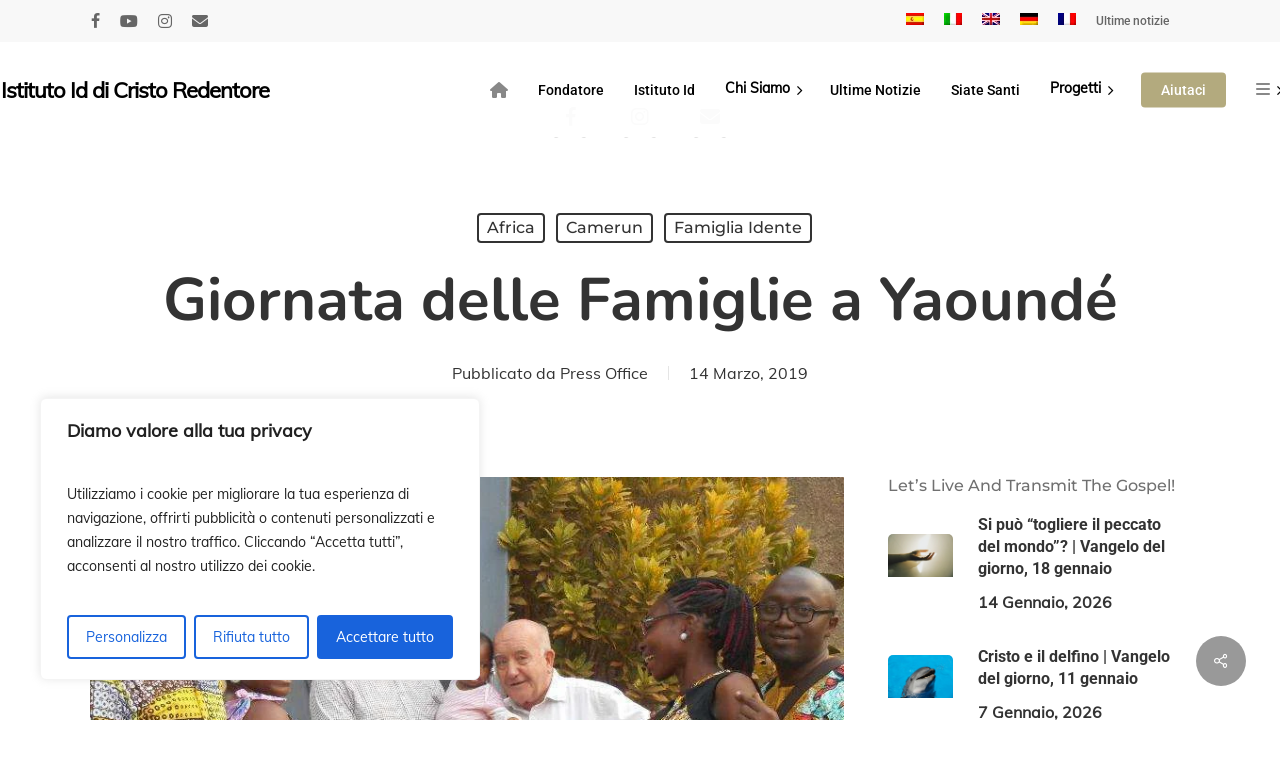

--- FILE ---
content_type: text/html; charset=UTF-8
request_url: https://www.idente.org/dia-de-la-familia-en-yaounde/?lang=it
body_size: 43674
content:
<!DOCTYPE html>

<html lang="it-IT" class="no-js">
<head>
	<!-- Google tag (gtag.js) -->
<script async src="https://www.googletagmanager.com/gtag/js?id=G-DTMJB5P1H8"></script>
<script>
  window.dataLayer = window.dataLayer || [];
  function gtag(){dataLayer.push(arguments);}
  gtag('js', new Date());

  gtag('config', 'G-DTMJB5P1H8');
</script>
	
	<meta charset="UTF-8">
	
	<meta name="viewport" content="width=device-width, initial-scale=1, maximum-scale=1, user-scalable=0" /><title>Giornata delle Famiglie a Yaoundé - Istituto Id di Cristo Redentore</title>
<link rel="alternate" hreflang="es" href="https://www.idente.org/journee-des-familles-a-yaounde-2/" />
<link rel="alternate" hreflang="it" href="https://www.idente.org/dia-de-la-familia-en-yaounde/?lang=it" />
<link rel="alternate" hreflang="en" href="https://www.idente.org/journee-des-familles-a-yaounde-2/?lang=en" />
<link rel="alternate" hreflang="de" href="https://www.idente.org/journee-des-familles-a-yaounde-2/?lang=de" />
<link rel="alternate" hreflang="fr" href="https://www.idente.org/journee-des-familles-a-yaounde-2/?lang=fr" />
<link rel="alternate" hreflang="x-default" href="https://www.idente.org/journee-des-familles-a-yaounde-2/" />
<meta name="description" content="L&#039;11 febbraio, Giornata Mondiale del Malato, il Camerun celebra anche la Festa della Gioventù. Nel nostro caso, è già tradizione che oggi le famiglie si riuniscono nel Centro polifunzionale dei missionari identes di Yaoundé. Si è iniziato con un filmato basato su eventi reali. Era la storia di un pastore&hellip;">
<meta name="robots" content="index, follow, max-snippet:-1, max-image-preview:large, max-video-preview:-1">
<link rel="canonical" href="https://www.idente.org/dia-de-la-familia-en-yaounde/?lang=it">
<meta property="og:url" content="https://www.idente.org/dia-de-la-familia-en-yaounde/?lang=it/">
<meta property="og:site_name" content="Istituto Id di Cristo Redentore">
<meta property="og:locale" content="it_IT">
<meta property="og:locale:alternate" content="en_US">
<meta property="og:locale:alternate" content="es_ES">
<meta property="og:locale:alternate" content="fr_FR">
<meta property="og:type" content="article">
<meta property="og:title" content="Giornata delle Famiglie a Yaoundé - Istituto Id di Cristo Redentore">
<meta property="og:description" content="L&#039;11 febbraio, Giornata Mondiale del Malato, il Camerun celebra anche la Festa della Gioventù. Nel nostro caso, è già tradizione che oggi le famiglie si riuniscono nel Centro polifunzionale dei missionari identes di Yaoundé. Si è iniziato con un filmato basato su eventi reali. Era la storia di un pastore&hellip;">
<meta property="og:image" content="https://www.idente.org/wp-content/uploads/DSCN5645.jpg">
<meta property="og:image:secure_url" content="https://www.idente.org/wp-content/uploads/DSCN5645.jpg">
<meta property="og:image:width" content="800">
<meta property="og:image:height" content="600">
<link rel='dns-prefetch' href='//static.addtoany.com' />
<link rel='dns-prefetch' href='//www.googletagmanager.com' />
<link rel='dns-prefetch' href='//use.fontawesome.com' />
<link rel="alternate" type="application/rss+xml" title="Istituto Id di Cristo Redentore &raquo; Feed" href="https://www.idente.org/feed/?lang=it" />
<link rel="alternate" type="application/rss+xml" title="Istituto Id di Cristo Redentore &raquo; Feed dei commenti" href="https://www.idente.org/comments/feed/?lang=it" />
<link rel="alternate" title="oEmbed (JSON)" type="application/json+oembed" href="https://www.idente.org/wp-json/oembed/1.0/embed?url=https%3A%2F%2Fwww.idente.org%2Fdia-de-la-familia-en-yaounde%2F%3Flang%3Dit" />
<link rel="alternate" title="oEmbed (XML)" type="text/xml+oembed" href="https://www.idente.org/wp-json/oembed/1.0/embed?url=https%3A%2F%2Fwww.idente.org%2Fdia-de-la-familia-en-yaounde%2F%3Flang%3Dit&#038;format=xml" />
<link rel="preload" href="https://www.idente.org/wp-content/themes/salient/css/fonts/icomoon.woff?v=1.7" as="font" type="font/woff" crossorigin="anonymous"><style id='wp-img-auto-sizes-contain-inline-css' type='text/css'>
img:is([sizes=auto i],[sizes^="auto," i]){contain-intrinsic-size:3000px 1500px}
/*# sourceURL=wp-img-auto-sizes-contain-inline-css */
</style>
<link rel='stylesheet' id='pt-cv-public-style-css' href='https://www.idente.org/wp-content/plugins/content-views-query-and-display-post-page/public/assets/css/cv.css?ver=4.2.1' type='text/css' media='all' />
<link rel='stylesheet' id='pt-cv-public-pro-style-css' href='https://www.idente.org/wp-content/plugins/pt-content-views-pro/public/assets/css/cvpro.min.css?ver=7.2.1' type='text/css' media='all' />
<link rel='stylesheet' id='sbi_styles-css' href='https://www.idente.org/wp-content/plugins/instagram-feed/css/sbi-styles.min.css?ver=6.10.0' type='text/css' media='all' />
<style id='font-awesome-svg-styles-default-inline-css' type='text/css'>
.svg-inline--fa {
  display: inline-block;
  height: 1em;
  overflow: visible;
  vertical-align: -.125em;
}
/*# sourceURL=font-awesome-svg-styles-default-inline-css */
</style>
<link rel='stylesheet' id='font-awesome-svg-styles-css' href='https://www.idente.org/wp-content/uploads/font-awesome/v6.4.0/css/svg-with-js.css' type='text/css' media='all' />
<style id='font-awesome-svg-styles-inline-css' type='text/css'>
   .wp-block-font-awesome-icon svg::before,
   .wp-rich-text-font-awesome-icon svg::before {content: unset;}
/*# sourceURL=font-awesome-svg-styles-inline-css */
</style>
<link rel='stylesheet' id='fontawesome-free-css' href='https://www.idente.org/wp-content/plugins/getwid/vendors/fontawesome-free/css/all.min.css?ver=5.5.0' type='text/css' media='all' />
<link rel='stylesheet' id='slick-css' href='https://www.idente.org/wp-content/plugins/getwid/vendors/slick/slick/slick.min.css?ver=1.9.0' type='text/css' media='all' />
<link rel='stylesheet' id='slick-theme-css' href='https://www.idente.org/wp-content/plugins/getwid/vendors/slick/slick/slick-theme.min.css?ver=1.9.0' type='text/css' media='all' />
<link rel='stylesheet' id='mp-fancybox-css' href='https://www.idente.org/wp-content/plugins/getwid/vendors/mp-fancybox/jquery.fancybox.min.css?ver=3.5.7-mp.1' type='text/css' media='all' />
<link rel='stylesheet' id='getwid-blocks-css' href='https://www.idente.org/wp-content/plugins/getwid/assets/css/blocks.style.css?ver=2.1.3' type='text/css' media='all' />
<style id='getwid-blocks-inline-css' type='text/css'>
.wp-block-getwid-section .wp-block-getwid-section__wrapper .wp-block-getwid-section__inner-wrapper{max-width: 1080px;}
/*# sourceURL=getwid-blocks-inline-css */
</style>
<link rel='stylesheet' id='contact-form-7-css' href='https://www.idente.org/wp-content/plugins/contact-form-7/includes/css/styles.css?ver=6.1.4' type='text/css' media='all' />
<link rel='stylesheet' id='style_login_widget-css' href='https://www.idente.org/wp-content/plugins/login-sidebar-widget/css/style_login_widget.css?ver=6.9' type='text/css' media='all' />
<link rel='stylesheet' id='salient-social-css' href='https://www.idente.org/wp-content/plugins/salient-social/css/style.css?ver=1.2.6' type='text/css' media='all' />
<style id='salient-social-inline-css' type='text/css'>

  .sharing-default-minimal .nectar-love.loved,
  body .nectar-social[data-color-override="override"].fixed > a:before, 
  body .nectar-social[data-color-override="override"].fixed .nectar-social-inner a,
  .sharing-default-minimal .nectar-social[data-color-override="override"] .nectar-social-inner a:hover,
  .nectar-social.vertical[data-color-override="override"] .nectar-social-inner a:hover {
    background-color: #999999;
  }
  .nectar-social.hover .nectar-love.loved,
  .nectar-social.hover > .nectar-love-button a:hover,
  .nectar-social[data-color-override="override"].hover > div a:hover,
  #single-below-header .nectar-social[data-color-override="override"].hover > div a:hover,
  .nectar-social[data-color-override="override"].hover .share-btn:hover,
  .sharing-default-minimal .nectar-social[data-color-override="override"] .nectar-social-inner a {
    border-color: #999999;
  }
  #single-below-header .nectar-social.hover .nectar-love.loved i,
  #single-below-header .nectar-social.hover[data-color-override="override"] a:hover,
  #single-below-header .nectar-social.hover[data-color-override="override"] a:hover i,
  #single-below-header .nectar-social.hover .nectar-love-button a:hover i,
  .nectar-love:hover i,
  .hover .nectar-love:hover .total_loves,
  .nectar-love.loved i,
  .nectar-social.hover .nectar-love.loved .total_loves,
  .nectar-social.hover .share-btn:hover, 
  .nectar-social[data-color-override="override"].hover .nectar-social-inner a:hover,
  .nectar-social[data-color-override="override"].hover > div:hover span,
  .sharing-default-minimal .nectar-social[data-color-override="override"] .nectar-social-inner a:not(:hover) i,
  .sharing-default-minimal .nectar-social[data-color-override="override"] .nectar-social-inner a:not(:hover) {
    color: #999999;
  }
/*# sourceURL=salient-social-inline-css */
</style>
<link rel='stylesheet' id='theme-my-login-css' href='https://www.idente.org/wp-content/plugins/theme-my-login/assets/styles/theme-my-login.min.css?ver=7.1.14' type='text/css' media='all' />
<link rel='stylesheet' id='vlp-public-css' href='https://www.idente.org/wp-content/plugins/visual-link-preview/dist/public.css?ver=2.2.9' type='text/css' media='all' />
<link rel='stylesheet' id='cff-css' href='https://www.idente.org/wp-content/plugins/custom-facebook-feed/assets/css/cff-style.min.css?ver=4.3.4' type='text/css' media='all' />
<link rel='stylesheet' id='sb-font-awesome-css' href='https://www.idente.org/wp-content/plugins/custom-facebook-feed/assets/css/font-awesome.min.css?ver=4.7.0' type='text/css' media='all' />
<link rel='stylesheet' id='wpml-legacy-horizontal-list-0-css' href='https://www.idente.org/wp-content/plugins/sitepress-multilingual-cms/templates/language-switchers/legacy-list-horizontal/style.min.css?ver=1' type='text/css' media='all' />
<style id='wpml-legacy-horizontal-list-0-inline-css' type='text/css'>
.wpml-ls-statics-footer a, .wpml-ls-statics-footer .wpml-ls-sub-menu a, .wpml-ls-statics-footer .wpml-ls-sub-menu a:link, .wpml-ls-statics-footer li:not(.wpml-ls-current-language) .wpml-ls-link, .wpml-ls-statics-footer li:not(.wpml-ls-current-language) .wpml-ls-link:link {color:#444444;background-color:#ffffff;}.wpml-ls-statics-footer .wpml-ls-sub-menu a:hover,.wpml-ls-statics-footer .wpml-ls-sub-menu a:focus, .wpml-ls-statics-footer .wpml-ls-sub-menu a:link:hover, .wpml-ls-statics-footer .wpml-ls-sub-menu a:link:focus {color:#000000;background-color:#eeeeee;}.wpml-ls-statics-footer .wpml-ls-current-language > a {color:#444444;background-color:#ffffff;}.wpml-ls-statics-footer .wpml-ls-current-language:hover>a, .wpml-ls-statics-footer .wpml-ls-current-language>a:focus {color:#000000;background-color:#eeeeee;}
/*# sourceURL=wpml-legacy-horizontal-list-0-inline-css */
</style>
<link rel='stylesheet' id='wpml-menu-item-0-css' href='https://www.idente.org/wp-content/plugins/sitepress-multilingual-cms/templates/language-switchers/menu-item/style.min.css?ver=1' type='text/css' media='all' />
<link rel='stylesheet' id='cms-navigation-style-base-css' href='https://www.idente.org/wp-content/plugins/wpml-cms-nav/res/css/cms-navigation-base.css?ver=1.5.6' type='text/css' media='screen' />
<link rel='stylesheet' id='cms-navigation-style-css' href='https://www.idente.org/wp-content/plugins/wpml-cms-nav/res/css/cms-navigation.css?ver=1.5.6' type='text/css' media='screen' />
<link rel='stylesheet' id='font-awesome-css' href='https://www.idente.org/wp-content/themes/salient/css/font-awesome.min.css?ver=4.7.1' type='text/css' media='all' />
<link rel='stylesheet' id='parent-style-css' href='https://www.idente.org/wp-content/themes/salient/style.css?ver=6.9' type='text/css' media='all' />
<link rel='stylesheet' id='salient-grid-system-css' href='https://www.idente.org/wp-content/themes/salient/css/build/grid-system.css?ver=18.0.2' type='text/css' media='all' />
<link rel='stylesheet' id='main-styles-css' href='https://www.idente.org/wp-content/themes/salient/css/build/style.css?ver=18.0.2' type='text/css' media='all' />
<style id='main-styles-inline-css' type='text/css'>

		@font-face{
		     font-family:'Open Sans';
		     src:url('https://www.idente.org/wp-content/themes/salient/css/fonts/OpenSans-Light.woff') format('woff');
		     font-weight:300;
		     font-style:normal; font-display: swap;
		}
		 @font-face{
		     font-family:'Open Sans';
		     src:url('https://www.idente.org/wp-content/themes/salient/css/fonts/OpenSans-Regular.woff') format('woff');
		     font-weight:400;
		     font-style:normal; font-display: swap;
		}
		 @font-face{
		     font-family:'Open Sans';
		     src:url('https://www.idente.org/wp-content/themes/salient/css/fonts/OpenSans-SemiBold.woff') format('woff');
		     font-weight:600;
		     font-style:normal; font-display: swap;
		}
		 @font-face{
		     font-family:'Open Sans';
		     src:url('https://www.idente.org/wp-content/themes/salient/css/fonts/OpenSans-Bold.woff') format('woff');
		     font-weight:700;
		     font-style:normal; font-display: swap;
		}
@media only screen and (max-width:999px){#ajax-content-wrap .top-level .nectar-post-grid[data-animation*="fade"] .nectar-post-grid-item,#ajax-content-wrap .top-level .nectar-post-grid[data-animation="zoom-out-reveal"] .nectar-post-grid-item *:not(.content):not(.bg-overlay),#ajax-content-wrap .top-level .nectar-post-grid[data-animation="zoom-out-reveal"] .nectar-post-grid-item *:before{transform:none;opacity:1;clip-path:none;}#ajax-content-wrap .top-level .nectar-post-grid[data-animation="zoom-out-reveal"] .nectar-post-grid-item .nectar-el-parallax-scroll .nectar-post-grid-item-bg-wrap-inner{transform:scale(1.275);}}.wpb_row.vc_row.top-level .nectar-video-bg{opacity:1;height:100%;width:100%;object-fit:cover;object-position:center center;}body.using-mobile-browser .wpb_row.vc_row.top-level .nectar-video-wrap{left:0;}body.using-mobile-browser .wpb_row.vc_row.top-level.full-width-section .nectar-video-wrap:not(.column-video){left:50%;}body.using-mobile-browser #nectar_fullscreen_rows[data-mobile-disable="off"] .wpb_row.vc_row.top-level.full-width-section .nectar-video-wrap:not(.column-video){left:0;}.wpb_row.vc_row.top-level .nectar-video-wrap{opacity:1;width:100%;}body .wpb_row.parallax_section.top-level > .nectar-video-wrap video:not(.translate){opacity:1;}.top-level .portfolio-items[data-loading=lazy-load] .col .inner-wrap.animated .top-level-image{opacity:1;}.wpb_row.vc_row.top-level .column-image-bg-wrap[data-n-parallax-bg="true"] .column-image-bg,.wpb_row.vc_row.top-level + .wpb_row .column-image-bg-wrap[data-n-parallax-bg="true"] .column-image-bg,#portfolio-extra > .wpb_row.vc_row.parallax_section:first-child .row-bg{transform:none!important;height:100%!important;opacity:1;}#portfolio-extra > .wpb_row.vc_row.parallax_section .row-bg{background-attachment:scroll;}.scroll-down-wrap.hidden{transform:none;opacity:1;}#ajax-loading-screen[data-disable-mobile="0"]{display:none!important;}body[data-slide-out-widget-area-style="slide-out-from-right"].material .slide_out_area_close.hide_until_rendered{opacity:0;}
/*# sourceURL=main-styles-inline-css */
</style>
<link rel='stylesheet' id='nectar-header-megamenu-css' href='https://www.idente.org/wp-content/themes/salient/css/build/header/header-megamenu.css?ver=18.0.2' type='text/css' media='all' />
<link rel='stylesheet' id='nectar-header-secondary-nav-css' href='https://www.idente.org/wp-content/themes/salient/css/build/header/header-secondary-nav.css?ver=18.0.2' type='text/css' media='all' />
<link rel='stylesheet' id='nectar-single-styles-css' href='https://www.idente.org/wp-content/themes/salient/css/build/single.css?ver=18.0.2' type='text/css' media='all' />
<link rel='stylesheet' id='nectar-element-recent-posts-css' href='https://www.idente.org/wp-content/themes/salient/css/build/elements/element-recent-posts.css?ver=18.0.2' type='text/css' media='all' />
<link rel='stylesheet' id='nectar-cf7-css' href='https://www.idente.org/wp-content/themes/salient/css/build/third-party/cf7.css?ver=18.0.2' type='text/css' media='all' />
<link rel='stylesheet' id='responsive-css' href='https://www.idente.org/wp-content/themes/salient/css/build/responsive.css?ver=18.0.2' type='text/css' media='all' />
<link rel='stylesheet' id='skin-material-css' href='https://www.idente.org/wp-content/themes/salient/css/build/skin-material.css?ver=18.0.2' type='text/css' media='all' />
<style id='salient-wp-menu-dynamic-fallback-inline-css' type='text/css'>
#header-outer .nectar-ext-menu-item .image-layer-outer,#header-outer .nectar-ext-menu-item .image-layer,#header-outer .nectar-ext-menu-item .color-overlay,#slide-out-widget-area .nectar-ext-menu-item .image-layer-outer,#slide-out-widget-area .nectar-ext-menu-item .color-overlay,#slide-out-widget-area .nectar-ext-menu-item .image-layer{position:absolute;top:0;left:0;width:100%;height:100%;overflow:hidden;}.nectar-ext-menu-item .inner-content{position:relative;z-index:10;width:100%;}.nectar-ext-menu-item .image-layer{background-size:cover;background-position:center;transition:opacity 0.25s ease 0.1s;}.nectar-ext-menu-item .image-layer video{object-fit:cover;width:100%;height:100%;}#header-outer nav .nectar-ext-menu-item .image-layer:not(.loaded){background-image:none!important;}#header-outer nav .nectar-ext-menu-item .image-layer{opacity:0;}#header-outer nav .nectar-ext-menu-item .image-layer.loaded{opacity:1;}.nectar-ext-menu-item span[class*="inherit-h"] + .menu-item-desc{margin-top:0.4rem;}#mobile-menu .nectar-ext-menu-item .title,#slide-out-widget-area .nectar-ext-menu-item .title,.nectar-ext-menu-item .menu-title-text,.nectar-ext-menu-item .menu-item-desc{position:relative;}.nectar-ext-menu-item .menu-item-desc{display:block;line-height:1.4em;}body #slide-out-widget-area .nectar-ext-menu-item .menu-item-desc{line-height:1.4em;}#mobile-menu .nectar-ext-menu-item .title,#slide-out-widget-area .nectar-ext-menu-item:not(.style-img-above-text) .title,.nectar-ext-menu-item:not(.style-img-above-text) .menu-title-text,.nectar-ext-menu-item:not(.style-img-above-text) .menu-item-desc,.nectar-ext-menu-item:not(.style-img-above-text) i:before,.nectar-ext-menu-item:not(.style-img-above-text) .svg-icon{color:#fff;}#mobile-menu .nectar-ext-menu-item.style-img-above-text .title{color:inherit;}.sf-menu li ul li a .nectar-ext-menu-item .menu-title-text:after{display:none;}.menu-item .widget-area-active[data-margin="default"] > div:not(:last-child){margin-bottom:20px;}.nectar-ext-menu-item__button{display:inline-block;padding-top:2em;}#header-outer nav li:not([class*="current"]) > a .nectar-ext-menu-item .inner-content.has-button .title .menu-title-text{background-image:none;}.nectar-ext-menu-item__button .nectar-cta:not([data-color="transparent"]){margin-top:.8em;margin-bottom:.8em;}.nectar-ext-menu-item .color-overlay{transition:opacity 0.5s cubic-bezier(.15,.75,.5,1);}.nectar-ext-menu-item:hover .hover-zoom-in-slow .image-layer{transform:scale(1.15);transition:transform 4s cubic-bezier(0.1,0.2,.7,1);}.nectar-ext-menu-item:hover .hover-zoom-in-slow .color-overlay{transition:opacity 1.5s cubic-bezier(.15,.75,.5,1);}.nectar-ext-menu-item .hover-zoom-in-slow .image-layer{transition:transform 0.5s cubic-bezier(.15,.75,.5,1);}.nectar-ext-menu-item .hover-zoom-in-slow .color-overlay{transition:opacity 0.5s cubic-bezier(.15,.75,.5,1);}.nectar-ext-menu-item:hover .hover-zoom-in .image-layer{transform:scale(1.12);}.nectar-ext-menu-item .hover-zoom-in .image-layer{transition:transform 0.5s cubic-bezier(.15,.75,.5,1);}.nectar-ext-menu-item{display:flex;text-align:left;}#slide-out-widget-area .nectar-ext-menu-item .title,#slide-out-widget-area .nectar-ext-menu-item .menu-item-desc,#slide-out-widget-area .nectar-ext-menu-item .menu-title-text,#mobile-menu .nectar-ext-menu-item .title,#mobile-menu .nectar-ext-menu-item .menu-item-desc,#mobile-menu .nectar-ext-menu-item .menu-title-text{color:inherit!important;}#slide-out-widget-area .nectar-ext-menu-item,#mobile-menu .nectar-ext-menu-item{display:block;}#slide-out-widget-area .nectar-ext-menu-item .inner-content,#mobile-menu .nectar-ext-menu-item .inner-content{width:100%;}#slide-out-widget-area.fullscreen-alt .nectar-ext-menu-item,#slide-out-widget-area.fullscreen .nectar-ext-menu-item{text-align:center;}#header-outer .nectar-ext-menu-item.style-img-above-text .image-layer-outer,#slide-out-widget-area .nectar-ext-menu-item.style-img-above-text .image-layer-outer{position:relative;}#header-outer .nectar-ext-menu-item.style-img-above-text,#slide-out-widget-area .nectar-ext-menu-item.style-img-above-text{flex-direction:column;}
/*# sourceURL=salient-wp-menu-dynamic-fallback-inline-css */
</style>
<link rel='stylesheet' id='font-awesome-official-css' href='https://use.fontawesome.com/releases/v6.4.0/css/all.css' type='text/css' media='all' integrity="sha384-iw3OoTErCYJJB9mCa8LNS2hbsQ7M3C0EpIsO/H5+EGAkPGc6rk+V8i04oW/K5xq0" crossorigin="anonymous" />
<link rel='stylesheet' id='UserAccessManagerLoginForm-css' href='https://www.idente.org/wp-content/plugins/user-access-manager/assets/css/uamLoginForm.css?ver=2.3.8' type='text/css' media='screen' />
<link rel='stylesheet' id='nectar-widget-posts-css' href='https://www.idente.org/wp-content/themes/salient/css/build/elements/widget-nectar-posts.css?ver=18.0.2' type='text/css' media='all' />
<link rel='stylesheet' id='addtoany-css' href='https://www.idente.org/wp-content/plugins/add-to-any/addtoany.min.css?ver=1.16' type='text/css' media='all' />
<link rel='stylesheet' id='dynamic-css-css' href='https://www.idente.org/wp-content/uploads/salient/salient-dynamic-styles.css?ver=93135' type='text/css' media='all' />
<style id='dynamic-css-inline-css' type='text/css'>
#page-header-bg[data-post-hs="default_minimal"] .inner-wrap{text-align:center}#page-header-bg[data-post-hs="default_minimal"] .inner-wrap >a,.material #page-header-bg.fullscreen-header .inner-wrap >a{color:#fff;font-weight:600;border:var(--nectar-border-thickness) solid rgba(255,255,255,0.4);padding:4px 10px;margin:5px 6px 0px 5px;display:inline-block;transition:all 0.2s ease;-webkit-transition:all 0.2s ease;font-size:14px;line-height:18px}body.material #page-header-bg.fullscreen-header .inner-wrap >a{margin-bottom:15px;}body.material #page-header-bg.fullscreen-header .inner-wrap >a{border:none;padding:6px 10px}body[data-button-style^="rounded"] #page-header-bg[data-post-hs="default_minimal"] .inner-wrap >a,body[data-button-style^="rounded"].material #page-header-bg.fullscreen-header .inner-wrap >a{border-radius:100px}body.single [data-post-hs="default_minimal"] #single-below-header span,body.single .heading-title[data-header-style="default_minimal"] #single-below-header span{line-height:14px;}#page-header-bg[data-post-hs="default_minimal"] #single-below-header{text-align:center;position:relative;z-index:100}#page-header-bg[data-post-hs="default_minimal"] #single-below-header span{float:none;display:inline-block}#page-header-bg[data-post-hs="default_minimal"] .inner-wrap >a:hover,#page-header-bg[data-post-hs="default_minimal"] .inner-wrap >a:focus{border-color:transparent}#page-header-bg.fullscreen-header .avatar,#page-header-bg[data-post-hs="default_minimal"] .avatar{border-radius:100%}#page-header-bg.fullscreen-header .meta-author span,#page-header-bg[data-post-hs="default_minimal"] .meta-author span{display:block}#page-header-bg.fullscreen-header .meta-author img{margin-bottom:0;height:50px;width:auto}#page-header-bg[data-post-hs="default_minimal"] .meta-author img{margin-bottom:0;height:40px;width:auto}#page-header-bg[data-post-hs="default_minimal"] .author-section{position:absolute;bottom:30px}#page-header-bg.fullscreen-header .meta-author,#page-header-bg[data-post-hs="default_minimal"] .meta-author{font-size:18px}#page-header-bg.fullscreen-header .author-section .meta-date,#page-header-bg[data-post-hs="default_minimal"] .author-section .meta-date{font-size:12px;color:rgba(255,255,255,0.8)}#page-header-bg.fullscreen-header .author-section .meta-date i{font-size:12px}#page-header-bg[data-post-hs="default_minimal"] .author-section .meta-date i{font-size:11px;line-height:14px}#page-header-bg[data-post-hs="default_minimal"] .author-section .avatar-post-info{position:relative;top:-5px}#page-header-bg.fullscreen-header .author-section a,#page-header-bg[data-post-hs="default_minimal"] .author-section a{display:block;margin-bottom:-2px}#page-header-bg[data-post-hs="default_minimal"] .author-section a{font-size:14px;line-height:14px}#page-header-bg.fullscreen-header .author-section a:hover,#page-header-bg[data-post-hs="default_minimal"] .author-section a:hover{color:rgba(255,255,255,0.85)!important}#page-header-bg.fullscreen-header .author-section,#page-header-bg[data-post-hs="default_minimal"] .author-section{width:100%;z-index:10;text-align:center}#page-header-bg.fullscreen-header .author-section{margin-top:25px;}#page-header-bg.fullscreen-header .author-section span,#page-header-bg[data-post-hs="default_minimal"] .author-section span{padding-left:0;line-height:20px;font-size:20px}#page-header-bg.fullscreen-header .author-section .avatar-post-info,#page-header-bg[data-post-hs="default_minimal"] .author-section .avatar-post-info{margin-left:10px}#page-header-bg.fullscreen-header .author-section .avatar-post-info,#page-header-bg.fullscreen-header .author-section .meta-author,#page-header-bg[data-post-hs="default_minimal"] .author-section .avatar-post-info,#page-header-bg[data-post-hs="default_minimal"] .author-section .meta-author{text-align:left;display:inline-block;top:9px}@media only screen and (min-width :690px) and (max-width :999px){body.single-post #page-header-bg[data-post-hs="default_minimal"]{padding-top:10%;padding-bottom:10%;}}@media only screen and (max-width :690px){#ajax-content-wrap #page-header-bg[data-post-hs="default_minimal"] #single-below-header span:not(.rich-snippet-hidden),#ajax-content-wrap .row.heading-title[data-header-style="default_minimal"] .col.section-title span.meta-category{display:inline-block;}.container-wrap[data-remove-post-comment-number="0"][data-remove-post-author="0"][data-remove-post-date="0"] .heading-title[data-header-style="default_minimal"] #single-below-header > span,#page-header-bg[data-post-hs="default_minimal"] .span_6[data-remove-post-comment-number="0"][data-remove-post-author="0"][data-remove-post-date="0"] #single-below-header > span{padding:0 8px;}.container-wrap[data-remove-post-comment-number="0"][data-remove-post-author="0"][data-remove-post-date="0"] .heading-title[data-header-style="default_minimal"] #single-below-header span,#page-header-bg[data-post-hs="default_minimal"] .span_6[data-remove-post-comment-number="0"][data-remove-post-author="0"][data-remove-post-date="0"] #single-below-header span{font-size:13px;line-height:10px;}.material #page-header-bg.fullscreen-header .author-section{margin-top:5px;}#page-header-bg.fullscreen-header .author-section{bottom:20px;}#page-header-bg.fullscreen-header .author-section .meta-date:not(.updated){margin-top:-4px;display:block;}#page-header-bg.fullscreen-header .author-section .avatar-post-info{margin:10px 0 0 0;}}#page-header-bg h1,#page-header-bg .subheader,.nectar-box-roll .overlaid-content h1,.nectar-box-roll .overlaid-content .subheader,#page-header-bg #portfolio-nav a i,body .section-title #portfolio-nav a:hover i,.page-header-no-bg h1,.page-header-no-bg span,#page-header-bg #portfolio-nav a i,#page-header-bg span,#page-header-bg #single-below-header a:hover,#page-header-bg #single-below-header a:focus,#page-header-bg.fullscreen-header .author-section a{color:#ffffff!important;}body #page-header-bg .pinterest-share i,body #page-header-bg .facebook-share i,body #page-header-bg .linkedin-share i,body #page-header-bg .twitter-share i,body #page-header-bg .google-plus-share i,body #page-header-bg .icon-salient-heart,body #page-header-bg .icon-salient-heart-2{color:#ffffff;}#page-header-bg[data-post-hs="default_minimal"] .inner-wrap > a:not(:hover){color:#ffffff;border-color:rgba(255,255,255,0.4);}.single #page-header-bg #single-below-header > span{border-color:rgba(255,255,255,0.4);}body .section-title #portfolio-nav a:hover i{opacity:0.75;}.single #page-header-bg .blog-title #single-meta .nectar-social.hover > div a,.single #page-header-bg .blog-title #single-meta > div a,.single #page-header-bg .blog-title #single-meta ul .n-shortcode a,#page-header-bg .blog-title #single-meta .nectar-social.hover .share-btn{border-color:rgba(255,255,255,0.4);}.single #page-header-bg .blog-title #single-meta .nectar-social.hover > div a:hover,#page-header-bg .blog-title #single-meta .nectar-social.hover .share-btn:hover,.single #page-header-bg .blog-title #single-meta div > a:hover,.single #page-header-bg .blog-title #single-meta ul .n-shortcode a:hover,.single #page-header-bg .blog-title #single-meta ul li:not(.meta-share-count):hover > a{border-color:rgba(255,255,255,1);}.single #page-header-bg #single-meta div span,.single #page-header-bg #single-meta > div a,.single #page-header-bg #single-meta > div i{color:#ffffff!important;}.single #page-header-bg #single-meta ul .meta-share-count .nectar-social a i{color:rgba(255,255,255,0.7)!important;}.single #page-header-bg #single-meta ul .meta-share-count .nectar-social a:hover i{color:rgba(255,255,255,1)!important;}#header-space{background-color:#ffffff}@media only screen and (min-width:1000px){body #ajax-content-wrap.no-scroll{min-height:calc(100vh - 138px);height:calc(100vh - 138px)!important;}}@media only screen and (min-width:1000px){#page-header-wrap.fullscreen-header,#page-header-wrap.fullscreen-header #page-header-bg,html:not(.nectar-box-roll-loaded) .nectar-box-roll > #page-header-bg.fullscreen-header,.nectar_fullscreen_zoom_recent_projects,#nectar_fullscreen_rows:not(.afterLoaded) > div{height:calc(100vh - 137px);}.wpb_row.vc_row-o-full-height.top-level,.wpb_row.vc_row-o-full-height.top-level > .col.span_12{min-height:calc(100vh - 137px);}html:not(.nectar-box-roll-loaded) .nectar-box-roll > #page-header-bg.fullscreen-header{top:138px;}.nectar-slider-wrap[data-fullscreen="true"]:not(.loaded),.nectar-slider-wrap[data-fullscreen="true"]:not(.loaded) .swiper-container{height:calc(100vh - 136px)!important;}.admin-bar .nectar-slider-wrap[data-fullscreen="true"]:not(.loaded),.admin-bar .nectar-slider-wrap[data-fullscreen="true"]:not(.loaded) .swiper-container{height:calc(100vh - 136px - 32px)!important;}}.admin-bar[class*="page-template-template-no-header"] .wpb_row.vc_row-o-full-height.top-level,.admin-bar[class*="page-template-template-no-header"] .wpb_row.vc_row-o-full-height.top-level > .col.span_12{min-height:calc(100vh - 32px);}body[class*="page-template-template-no-header"] .wpb_row.vc_row-o-full-height.top-level,body[class*="page-template-template-no-header"] .wpb_row.vc_row-o-full-height.top-level > .col.span_12{min-height:100vh;}@media only screen and (max-width:999px){.using-mobile-browser #nectar_fullscreen_rows:not(.afterLoaded):not([data-mobile-disable="on"]) > div{height:calc(100vh - 100px);}.using-mobile-browser .wpb_row.vc_row-o-full-height.top-level,.using-mobile-browser .wpb_row.vc_row-o-full-height.top-level > .col.span_12,[data-permanent-transparent="1"].using-mobile-browser .wpb_row.vc_row-o-full-height.top-level,[data-permanent-transparent="1"].using-mobile-browser .wpb_row.vc_row-o-full-height.top-level > .col.span_12{min-height:calc(100vh - 100px);}html:not(.nectar-box-roll-loaded) .nectar-box-roll > #page-header-bg.fullscreen-header,.nectar_fullscreen_zoom_recent_projects,.nectar-slider-wrap[data-fullscreen="true"]:not(.loaded),.nectar-slider-wrap[data-fullscreen="true"]:not(.loaded) .swiper-container,#nectar_fullscreen_rows:not(.afterLoaded):not([data-mobile-disable="on"]) > div{height:calc(100vh - 47px);}.wpb_row.vc_row-o-full-height.top-level,.wpb_row.vc_row-o-full-height.top-level > .col.span_12{min-height:calc(100vh - 47px);}body[data-transparent-header="false"] #ajax-content-wrap.no-scroll{min-height:calc(100vh - 47px);height:calc(100vh - 47px);}}.screen-reader-text,.nectar-skip-to-content:not(:focus){border:0;clip:rect(1px,1px,1px,1px);clip-path:inset(50%);height:1px;margin:-1px;overflow:hidden;padding:0;position:absolute!important;width:1px;word-wrap:normal!important;}.row .col img:not([srcset]){width:auto;}.row .col img.img-with-animation.nectar-lazy:not([srcset]){width:100%;}
/*# sourceURL=dynamic-css-inline-css */
</style>
<link rel='stylesheet' id='salient-child-style-css' href='https://www.idente.org/wp-content/themes/salient-child/style.css?ver=18.0.2' type='text/css' media='all' />
<link rel='stylesheet' id='salient-redux-local-google-fonts-salient_redux-css' href='https://www.idente.org/wp-content/uploads/salient/1585ef614ff6b283d141df01f85c8b6d/fonts.css?ver=6.9' type='text/css' media='all' />
<link rel='stylesheet' id='font-awesome-official-v4shim-css' href='https://use.fontawesome.com/releases/v6.4.0/css/v4-shims.css' type='text/css' media='all' integrity="sha384-TjXU13dTMPo+5ZlOUI1IGXvpmajjoetPqbUJqTx+uZ1bGwylKHNEItuVe/mg/H6l" crossorigin="anonymous" />
<script type="text/javascript" id="cookie-law-info-js-extra">
/* <![CDATA[ */
var _ckyConfig = {"_ipData":[],"_assetsURL":"https://www.idente.org/wp-content/plugins/cookie-law-info/lite/frontend/images/","_publicURL":"https://www.idente.org","_expiry":"365","_categories":[{"name":"Necessaria","slug":"necessary","isNecessary":true,"ccpaDoNotSell":true,"cookies":[],"active":true,"defaultConsent":{"gdpr":true,"ccpa":true}},{"name":"Funzionale","slug":"functional","isNecessary":false,"ccpaDoNotSell":true,"cookies":[],"active":true,"defaultConsent":{"gdpr":false,"ccpa":false}},{"name":"Analitica","slug":"analytics","isNecessary":false,"ccpaDoNotSell":true,"cookies":[],"active":true,"defaultConsent":{"gdpr":false,"ccpa":false}},{"name":"Prestazioni","slug":"performance","isNecessary":false,"ccpaDoNotSell":true,"cookies":[],"active":true,"defaultConsent":{"gdpr":false,"ccpa":false}},{"name":"Pubblicitari","slug":"advertisement","isNecessary":false,"ccpaDoNotSell":true,"cookies":[],"active":true,"defaultConsent":{"gdpr":false,"ccpa":false}}],"_activeLaw":"gdpr","_rootDomain":"","_block":"1","_showBanner":"1","_bannerConfig":{"settings":{"type":"box","preferenceCenterType":"popup","position":"bottom-left","applicableLaw":"gdpr"},"behaviours":{"reloadBannerOnAccept":false,"loadAnalyticsByDefault":false,"animations":{"onLoad":"animate","onHide":"sticky"}},"config":{"revisitConsent":{"status":true,"tag":"revisit-consent","position":"bottom-left","meta":{"url":"#"},"styles":{"background-color":"#90A417"},"elements":{"title":{"type":"text","tag":"revisit-consent-title","status":true,"styles":{"color":"#0056a7"}}}},"preferenceCenter":{"toggle":{"status":true,"tag":"detail-category-toggle","type":"toggle","states":{"active":{"styles":{"background-color":"#1863DC"}},"inactive":{"styles":{"background-color":"#D0D5D2"}}}}},"categoryPreview":{"status":false,"toggle":{"status":true,"tag":"detail-category-preview-toggle","type":"toggle","states":{"active":{"styles":{"background-color":"#1863DC"}},"inactive":{"styles":{"background-color":"#D0D5D2"}}}}},"videoPlaceholder":{"status":true,"styles":{"background-color":"#000000","border-color":"#000000","color":"#ffffff"}},"readMore":{"status":false,"tag":"readmore-button","type":"link","meta":{"noFollow":true,"newTab":true},"styles":{"color":"#1863DC","background-color":"transparent","border-color":"transparent"}},"showMore":{"status":true,"tag":"show-desc-button","type":"button","styles":{"color":"#1863DC"}},"showLess":{"status":true,"tag":"hide-desc-button","type":"button","styles":{"color":"#1863DC"}},"alwaysActive":{"status":true,"tag":"always-active","styles":{"color":"#008000"}},"manualLinks":{"status":true,"tag":"manual-links","type":"link","styles":{"color":"#1863DC"}},"auditTable":{"status":true},"optOption":{"status":true,"toggle":{"status":true,"tag":"optout-option-toggle","type":"toggle","states":{"active":{"styles":{"background-color":"#1863dc"}},"inactive":{"styles":{"background-color":"#FFFFFF"}}}}}}},"_version":"3.3.9.1","_logConsent":"1","_tags":[{"tag":"accept-button","styles":{"color":"#FFFFFF","background-color":"#1863DC","border-color":"#1863DC"}},{"tag":"reject-button","styles":{"color":"#1863DC","background-color":"transparent","border-color":"#1863DC"}},{"tag":"settings-button","styles":{"color":"#1863DC","background-color":"transparent","border-color":"#1863DC"}},{"tag":"readmore-button","styles":{"color":"#1863DC","background-color":"transparent","border-color":"transparent"}},{"tag":"donotsell-button","styles":{"color":"#1863DC","background-color":"transparent","border-color":"transparent"}},{"tag":"show-desc-button","styles":{"color":"#1863DC"}},{"tag":"hide-desc-button","styles":{"color":"#1863DC"}},{"tag":"cky-always-active","styles":[]},{"tag":"cky-link","styles":[]},{"tag":"accept-button","styles":{"color":"#FFFFFF","background-color":"#1863DC","border-color":"#1863DC"}},{"tag":"revisit-consent","styles":{"background-color":"#90A417"}}],"_shortCodes":[{"key":"cky_readmore","content":"\u003Ca href=\"#\" class=\"cky-policy\" aria-label=\"Politica sui cookie\" target=\"_blank\" rel=\"noopener\" data-cky-tag=\"readmore-button\"\u003EPolitica sui cookie\u003C/a\u003E","tag":"readmore-button","status":false,"attributes":{"rel":"nofollow","target":"_blank"}},{"key":"cky_show_desc","content":"\u003Cbutton class=\"cky-show-desc-btn\" data-cky-tag=\"show-desc-button\" aria-label=\"Mostra di pi\u00f9\"\u003EMostra di pi\u00f9\u003C/button\u003E","tag":"show-desc-button","status":true,"attributes":[]},{"key":"cky_hide_desc","content":"\u003Cbutton class=\"cky-show-desc-btn\" data-cky-tag=\"hide-desc-button\" aria-label=\"Mostra meno\"\u003EMostra meno\u003C/button\u003E","tag":"hide-desc-button","status":true,"attributes":[]},{"key":"cky_optout_show_desc","content":"[cky_optout_show_desc]","tag":"optout-show-desc-button","status":true,"attributes":[]},{"key":"cky_optout_hide_desc","content":"[cky_optout_hide_desc]","tag":"optout-hide-desc-button","status":true,"attributes":[]},{"key":"cky_category_toggle_label","content":"[cky_{{status}}_category_label] [cky_preference_{{category_slug}}_title]","tag":"","status":true,"attributes":[]},{"key":"cky_enable_category_label","content":"Abilitare","tag":"","status":true,"attributes":[]},{"key":"cky_disable_category_label","content":"Disattivare","tag":"","status":true,"attributes":[]},{"key":"cky_video_placeholder","content":"\u003Cdiv class=\"video-placeholder-normal\" data-cky-tag=\"video-placeholder\" id=\"[UNIQUEID]\"\u003E\u003Cp class=\"video-placeholder-text-normal\" data-cky-tag=\"placeholder-title\"\u003ESi prega di accettare il consenso ai cookie\u003C/p\u003E\u003C/div\u003E","tag":"","status":true,"attributes":[]},{"key":"cky_enable_optout_label","content":"Abilitare","tag":"","status":true,"attributes":[]},{"key":"cky_disable_optout_label","content":"Disattivare","tag":"","status":true,"attributes":[]},{"key":"cky_optout_toggle_label","content":"[cky_{{status}}_optout_label] [cky_optout_option_title]","tag":"","status":true,"attributes":[]},{"key":"cky_optout_option_title","content":"Non vendere o condividere i miei dati personali","tag":"","status":true,"attributes":[]},{"key":"cky_optout_close_label","content":"Vicino","tag":"","status":true,"attributes":[]},{"key":"cky_preference_close_label","content":"Vicino","tag":"","status":true,"attributes":[]}],"_rtl":"","_language":"it","_providersToBlock":[]};
var _ckyStyles = {"css":".cky-overlay{background: #000000; opacity: 0.4; position: fixed; top: 0; left: 0; width: 100%; height: 100%; z-index: 99999999;}.cky-hide{display: none;}.cky-btn-revisit-wrapper{display: flex; align-items: center; justify-content: center; background: #0056a7; width: 45px; height: 45px; border-radius: 50%; position: fixed; z-index: 999999; cursor: pointer;}.cky-revisit-bottom-left{bottom: 15px; left: 15px;}.cky-revisit-bottom-right{bottom: 15px; right: 15px;}.cky-btn-revisit-wrapper .cky-btn-revisit{display: flex; align-items: center; justify-content: center; background: none; border: none; cursor: pointer; position: relative; margin: 0; padding: 0;}.cky-btn-revisit-wrapper .cky-btn-revisit img{max-width: fit-content; margin: 0; height: 30px; width: 30px;}.cky-revisit-bottom-left:hover::before{content: attr(data-tooltip); position: absolute; background: #4e4b66; color: #ffffff; left: calc(100% + 7px); font-size: 12px; line-height: 16px; width: max-content; padding: 4px 8px; border-radius: 4px;}.cky-revisit-bottom-left:hover::after{position: absolute; content: \"\"; border: 5px solid transparent; left: calc(100% + 2px); border-left-width: 0; border-right-color: #4e4b66;}.cky-revisit-bottom-right:hover::before{content: attr(data-tooltip); position: absolute; background: #4e4b66; color: #ffffff; right: calc(100% + 7px); font-size: 12px; line-height: 16px; width: max-content; padding: 4px 8px; border-radius: 4px;}.cky-revisit-bottom-right:hover::after{position: absolute; content: \"\"; border: 5px solid transparent; right: calc(100% + 2px); border-right-width: 0; border-left-color: #4e4b66;}.cky-revisit-hide{display: none;}.cky-consent-container{position: fixed; width: 440px; box-sizing: border-box; z-index: 9999999; border-radius: 6px;}.cky-consent-container .cky-consent-bar{background: #ffffff; border: 1px solid; padding: 20px 26px; box-shadow: 0 -1px 10px 0 #acabab4d; border-radius: 6px;}.cky-box-bottom-left{bottom: 40px; left: 40px;}.cky-box-bottom-right{bottom: 40px; right: 40px;}.cky-box-top-left{top: 40px; left: 40px;}.cky-box-top-right{top: 40px; right: 40px;}.cky-custom-brand-logo-wrapper .cky-custom-brand-logo{width: 100px; height: auto; margin: 0 0 12px 0;}.cky-notice .cky-title{color: #212121; font-weight: 700; font-size: 18px; line-height: 24px; margin: 0 0 12px 0;}.cky-notice-des *,.cky-preference-content-wrapper *,.cky-accordion-header-des *,.cky-gpc-wrapper .cky-gpc-desc *{font-size: 14px;}.cky-notice-des{color: #212121; font-size: 14px; line-height: 24px; font-weight: 400;}.cky-notice-des img{height: 25px; width: 25px;}.cky-consent-bar .cky-notice-des p,.cky-gpc-wrapper .cky-gpc-desc p,.cky-preference-body-wrapper .cky-preference-content-wrapper p,.cky-accordion-header-wrapper .cky-accordion-header-des p,.cky-cookie-des-table li div:last-child p{color: inherit; margin-top: 0; overflow-wrap: break-word;}.cky-notice-des P:last-child,.cky-preference-content-wrapper p:last-child,.cky-cookie-des-table li div:last-child p:last-child,.cky-gpc-wrapper .cky-gpc-desc p:last-child{margin-bottom: 0;}.cky-notice-des a.cky-policy,.cky-notice-des button.cky-policy{font-size: 14px; color: #1863dc; white-space: nowrap; cursor: pointer; background: transparent; border: 1px solid; text-decoration: underline;}.cky-notice-des button.cky-policy{padding: 0;}.cky-notice-des a.cky-policy:focus-visible,.cky-notice-des button.cky-policy:focus-visible,.cky-preference-content-wrapper .cky-show-desc-btn:focus-visible,.cky-accordion-header .cky-accordion-btn:focus-visible,.cky-preference-header .cky-btn-close:focus-visible,.cky-switch input[type=\"checkbox\"]:focus-visible,.cky-footer-wrapper a:focus-visible,.cky-btn:focus-visible{outline: 2px solid #1863dc; outline-offset: 2px;}.cky-btn:focus:not(:focus-visible),.cky-accordion-header .cky-accordion-btn:focus:not(:focus-visible),.cky-preference-content-wrapper .cky-show-desc-btn:focus:not(:focus-visible),.cky-btn-revisit-wrapper .cky-btn-revisit:focus:not(:focus-visible),.cky-preference-header .cky-btn-close:focus:not(:focus-visible),.cky-consent-bar .cky-banner-btn-close:focus:not(:focus-visible){outline: 0;}button.cky-show-desc-btn:not(:hover):not(:active){color: #1863dc; background: transparent;}button.cky-accordion-btn:not(:hover):not(:active),button.cky-banner-btn-close:not(:hover):not(:active),button.cky-btn-revisit:not(:hover):not(:active),button.cky-btn-close:not(:hover):not(:active){background: transparent;}.cky-consent-bar button:hover,.cky-modal.cky-modal-open button:hover,.cky-consent-bar button:focus,.cky-modal.cky-modal-open button:focus{text-decoration: none;}.cky-notice-btn-wrapper{display: flex; justify-content: flex-start; align-items: center; flex-wrap: wrap; margin-top: 16px;}.cky-notice-btn-wrapper .cky-btn{text-shadow: none; box-shadow: none;}.cky-btn{flex: auto; max-width: 100%; font-size: 14px; font-family: inherit; line-height: 24px; padding: 8px; font-weight: 500; margin: 0 8px 0 0; border-radius: 2px; cursor: pointer; text-align: center; text-transform: none; min-height: 0;}.cky-btn:hover{opacity: 0.8;}.cky-btn-customize{color: #1863dc; background: transparent; border: 2px solid #1863dc;}.cky-btn-reject{color: #1863dc; background: transparent; border: 2px solid #1863dc;}.cky-btn-accept{background: #1863dc; color: #ffffff; border: 2px solid #1863dc;}.cky-btn:last-child{margin-right: 0;}@media (max-width: 576px){.cky-box-bottom-left{bottom: 0; left: 0;}.cky-box-bottom-right{bottom: 0; right: 0;}.cky-box-top-left{top: 0; left: 0;}.cky-box-top-right{top: 0; right: 0;}}@media (max-width: 440px){.cky-box-bottom-left, .cky-box-bottom-right, .cky-box-top-left, .cky-box-top-right{width: 100%; max-width: 100%;}.cky-consent-container .cky-consent-bar{padding: 20px 0;}.cky-custom-brand-logo-wrapper, .cky-notice .cky-title, .cky-notice-des, .cky-notice-btn-wrapper{padding: 0 24px;}.cky-notice-des{max-height: 40vh; overflow-y: scroll;}.cky-notice-btn-wrapper{flex-direction: column; margin-top: 0;}.cky-btn{width: 100%; margin: 10px 0 0 0;}.cky-notice-btn-wrapper .cky-btn-customize{order: 2;}.cky-notice-btn-wrapper .cky-btn-reject{order: 3;}.cky-notice-btn-wrapper .cky-btn-accept{order: 1; margin-top: 16px;}}@media (max-width: 352px){.cky-notice .cky-title{font-size: 16px;}.cky-notice-des *{font-size: 12px;}.cky-notice-des, .cky-btn{font-size: 12px;}}.cky-modal.cky-modal-open{display: flex; visibility: visible; -webkit-transform: translate(-50%, -50%); -moz-transform: translate(-50%, -50%); -ms-transform: translate(-50%, -50%); -o-transform: translate(-50%, -50%); transform: translate(-50%, -50%); top: 50%; left: 50%; transition: all 1s ease;}.cky-modal{box-shadow: 0 32px 68px rgba(0, 0, 0, 0.3); margin: 0 auto; position: fixed; max-width: 100%; background: #ffffff; top: 50%; box-sizing: border-box; border-radius: 6px; z-index: 999999999; color: #212121; -webkit-transform: translate(-50%, 100%); -moz-transform: translate(-50%, 100%); -ms-transform: translate(-50%, 100%); -o-transform: translate(-50%, 100%); transform: translate(-50%, 100%); visibility: hidden; transition: all 0s ease;}.cky-preference-center{max-height: 79vh; overflow: hidden; width: 845px; overflow: hidden; flex: 1 1 0; display: flex; flex-direction: column; border-radius: 6px;}.cky-preference-header{display: flex; align-items: center; justify-content: space-between; padding: 22px 24px; border-bottom: 1px solid;}.cky-preference-header .cky-preference-title{font-size: 18px; font-weight: 700; line-height: 24px;}.cky-preference-header .cky-btn-close{margin: 0; cursor: pointer; vertical-align: middle; padding: 0; background: none; border: none; width: auto; height: auto; min-height: 0; line-height: 0; text-shadow: none; box-shadow: none;}.cky-preference-header .cky-btn-close img{margin: 0; height: 10px; width: 10px;}.cky-preference-body-wrapper{padding: 0 24px; flex: 1; overflow: auto; box-sizing: border-box;}.cky-preference-content-wrapper,.cky-gpc-wrapper .cky-gpc-desc{font-size: 14px; line-height: 24px; font-weight: 400; padding: 12px 0;}.cky-preference-content-wrapper{border-bottom: 1px solid;}.cky-preference-content-wrapper img{height: 25px; width: 25px;}.cky-preference-content-wrapper .cky-show-desc-btn{font-size: 14px; font-family: inherit; color: #1863dc; text-decoration: none; line-height: 24px; padding: 0; margin: 0; white-space: nowrap; cursor: pointer; background: transparent; border-color: transparent; text-transform: none; min-height: 0; text-shadow: none; box-shadow: none;}.cky-accordion-wrapper{margin-bottom: 10px;}.cky-accordion{border-bottom: 1px solid;}.cky-accordion:last-child{border-bottom: none;}.cky-accordion .cky-accordion-item{display: flex; margin-top: 10px;}.cky-accordion .cky-accordion-body{display: none;}.cky-accordion.cky-accordion-active .cky-accordion-body{display: block; padding: 0 22px; margin-bottom: 16px;}.cky-accordion-header-wrapper{cursor: pointer; width: 100%;}.cky-accordion-item .cky-accordion-header{display: flex; justify-content: space-between; align-items: center;}.cky-accordion-header .cky-accordion-btn{font-size: 16px; font-family: inherit; color: #212121; line-height: 24px; background: none; border: none; font-weight: 700; padding: 0; margin: 0; cursor: pointer; text-transform: none; min-height: 0; text-shadow: none; box-shadow: none;}.cky-accordion-header .cky-always-active{color: #008000; font-weight: 600; line-height: 24px; font-size: 14px;}.cky-accordion-header-des{font-size: 14px; line-height: 24px; margin: 10px 0 16px 0;}.cky-accordion-chevron{margin-right: 22px; position: relative; cursor: pointer;}.cky-accordion-chevron-hide{display: none;}.cky-accordion .cky-accordion-chevron i::before{content: \"\"; position: absolute; border-right: 1.4px solid; border-bottom: 1.4px solid; border-color: inherit; height: 6px; width: 6px; -webkit-transform: rotate(-45deg); -moz-transform: rotate(-45deg); -ms-transform: rotate(-45deg); -o-transform: rotate(-45deg); transform: rotate(-45deg); transition: all 0.2s ease-in-out; top: 8px;}.cky-accordion.cky-accordion-active .cky-accordion-chevron i::before{-webkit-transform: rotate(45deg); -moz-transform: rotate(45deg); -ms-transform: rotate(45deg); -o-transform: rotate(45deg); transform: rotate(45deg);}.cky-audit-table{background: #f4f4f4; border-radius: 6px;}.cky-audit-table .cky-empty-cookies-text{color: inherit; font-size: 12px; line-height: 24px; margin: 0; padding: 10px;}.cky-audit-table .cky-cookie-des-table{font-size: 12px; line-height: 24px; font-weight: normal; padding: 15px 10px; border-bottom: 1px solid; border-bottom-color: inherit; margin: 0;}.cky-audit-table .cky-cookie-des-table:last-child{border-bottom: none;}.cky-audit-table .cky-cookie-des-table li{list-style-type: none; display: flex; padding: 3px 0;}.cky-audit-table .cky-cookie-des-table li:first-child{padding-top: 0;}.cky-cookie-des-table li div:first-child{width: 100px; font-weight: 600; word-break: break-word; word-wrap: break-word;}.cky-cookie-des-table li div:last-child{flex: 1; word-break: break-word; word-wrap: break-word; margin-left: 8px;}.cky-footer-shadow{display: block; width: 100%; height: 40px; background: linear-gradient(180deg, rgba(255, 255, 255, 0) 0%, #ffffff 100%); position: absolute; bottom: calc(100% - 1px);}.cky-footer-wrapper{position: relative;}.cky-prefrence-btn-wrapper{display: flex; flex-wrap: wrap; align-items: center; justify-content: center; padding: 22px 24px; border-top: 1px solid;}.cky-prefrence-btn-wrapper .cky-btn{flex: auto; max-width: 100%; text-shadow: none; box-shadow: none;}.cky-btn-preferences{color: #1863dc; background: transparent; border: 2px solid #1863dc;}.cky-preference-header,.cky-preference-body-wrapper,.cky-preference-content-wrapper,.cky-accordion-wrapper,.cky-accordion,.cky-accordion-wrapper,.cky-footer-wrapper,.cky-prefrence-btn-wrapper{border-color: inherit;}@media (max-width: 845px){.cky-modal{max-width: calc(100% - 16px);}}@media (max-width: 576px){.cky-modal{max-width: 100%;}.cky-preference-center{max-height: 100vh;}.cky-prefrence-btn-wrapper{flex-direction: column;}.cky-accordion.cky-accordion-active .cky-accordion-body{padding-right: 0;}.cky-prefrence-btn-wrapper .cky-btn{width: 100%; margin: 10px 0 0 0;}.cky-prefrence-btn-wrapper .cky-btn-reject{order: 3;}.cky-prefrence-btn-wrapper .cky-btn-accept{order: 1; margin-top: 0;}.cky-prefrence-btn-wrapper .cky-btn-preferences{order: 2;}}@media (max-width: 425px){.cky-accordion-chevron{margin-right: 15px;}.cky-notice-btn-wrapper{margin-top: 0;}.cky-accordion.cky-accordion-active .cky-accordion-body{padding: 0 15px;}}@media (max-width: 352px){.cky-preference-header .cky-preference-title{font-size: 16px;}.cky-preference-header{padding: 16px 24px;}.cky-preference-content-wrapper *, .cky-accordion-header-des *{font-size: 12px;}.cky-preference-content-wrapper, .cky-preference-content-wrapper .cky-show-more, .cky-accordion-header .cky-always-active, .cky-accordion-header-des, .cky-preference-content-wrapper .cky-show-desc-btn, .cky-notice-des a.cky-policy{font-size: 12px;}.cky-accordion-header .cky-accordion-btn{font-size: 14px;}}.cky-switch{display: flex;}.cky-switch input[type=\"checkbox\"]{position: relative; width: 44px; height: 24px; margin: 0; background: #d0d5d2; -webkit-appearance: none; border-radius: 50px; cursor: pointer; outline: 0; border: none; top: 0;}.cky-switch input[type=\"checkbox\"]:checked{background: #1863dc;}.cky-switch input[type=\"checkbox\"]:before{position: absolute; content: \"\"; height: 20px; width: 20px; left: 2px; bottom: 2px; border-radius: 50%; background-color: white; -webkit-transition: 0.4s; transition: 0.4s; margin: 0;}.cky-switch input[type=\"checkbox\"]:after{display: none;}.cky-switch input[type=\"checkbox\"]:checked:before{-webkit-transform: translateX(20px); -ms-transform: translateX(20px); transform: translateX(20px);}@media (max-width: 425px){.cky-switch input[type=\"checkbox\"]{width: 38px; height: 21px;}.cky-switch input[type=\"checkbox\"]:before{height: 17px; width: 17px;}.cky-switch input[type=\"checkbox\"]:checked:before{-webkit-transform: translateX(17px); -ms-transform: translateX(17px); transform: translateX(17px);}}.cky-consent-bar .cky-banner-btn-close{position: absolute; right: 9px; top: 5px; background: none; border: none; cursor: pointer; padding: 0; margin: 0; min-height: 0; line-height: 0; height: auto; width: auto; text-shadow: none; box-shadow: none;}.cky-consent-bar .cky-banner-btn-close img{height: 9px; width: 9px; margin: 0;}.cky-notice-group{font-size: 14px; line-height: 24px; font-weight: 400; color: #212121;}.cky-notice-btn-wrapper .cky-btn-do-not-sell{font-size: 14px; line-height: 24px; padding: 6px 0; margin: 0; font-weight: 500; background: none; border-radius: 2px; border: none; cursor: pointer; text-align: left; color: #1863dc; background: transparent; border-color: transparent; box-shadow: none; text-shadow: none;}.cky-consent-bar .cky-banner-btn-close:focus-visible,.cky-notice-btn-wrapper .cky-btn-do-not-sell:focus-visible,.cky-opt-out-btn-wrapper .cky-btn:focus-visible,.cky-opt-out-checkbox-wrapper input[type=\"checkbox\"].cky-opt-out-checkbox:focus-visible{outline: 2px solid #1863dc; outline-offset: 2px;}@media (max-width: 440px){.cky-consent-container{width: 100%;}}@media (max-width: 352px){.cky-notice-des a.cky-policy, .cky-notice-btn-wrapper .cky-btn-do-not-sell{font-size: 12px;}}.cky-opt-out-wrapper{padding: 12px 0;}.cky-opt-out-wrapper .cky-opt-out-checkbox-wrapper{display: flex; align-items: center;}.cky-opt-out-checkbox-wrapper .cky-opt-out-checkbox-label{font-size: 16px; font-weight: 700; line-height: 24px; margin: 0 0 0 12px; cursor: pointer;}.cky-opt-out-checkbox-wrapper input[type=\"checkbox\"].cky-opt-out-checkbox{background-color: #ffffff; border: 1px solid black; width: 20px; height: 18.5px; margin: 0; -webkit-appearance: none; position: relative; display: flex; align-items: center; justify-content: center; border-radius: 2px; cursor: pointer;}.cky-opt-out-checkbox-wrapper input[type=\"checkbox\"].cky-opt-out-checkbox:checked{background-color: #1863dc; border: none;}.cky-opt-out-checkbox-wrapper input[type=\"checkbox\"].cky-opt-out-checkbox:checked::after{left: 6px; bottom: 4px; width: 7px; height: 13px; border: solid #ffffff; border-width: 0 3px 3px 0; border-radius: 2px; -webkit-transform: rotate(45deg); -ms-transform: rotate(45deg); transform: rotate(45deg); content: \"\"; position: absolute; box-sizing: border-box;}.cky-opt-out-checkbox-wrapper.cky-disabled .cky-opt-out-checkbox-label,.cky-opt-out-checkbox-wrapper.cky-disabled input[type=\"checkbox\"].cky-opt-out-checkbox{cursor: no-drop;}.cky-gpc-wrapper{margin: 0 0 0 32px;}.cky-footer-wrapper .cky-opt-out-btn-wrapper{display: flex; flex-wrap: wrap; align-items: center; justify-content: center; padding: 22px 24px;}.cky-opt-out-btn-wrapper .cky-btn{flex: auto; max-width: 100%; text-shadow: none; box-shadow: none;}.cky-opt-out-btn-wrapper .cky-btn-cancel{border: 1px solid #dedfe0; background: transparent; color: #858585;}.cky-opt-out-btn-wrapper .cky-btn-confirm{background: #1863dc; color: #ffffff; border: 1px solid #1863dc;}@media (max-width: 352px){.cky-opt-out-checkbox-wrapper .cky-opt-out-checkbox-label{font-size: 14px;}.cky-gpc-wrapper .cky-gpc-desc, .cky-gpc-wrapper .cky-gpc-desc *{font-size: 12px;}.cky-opt-out-checkbox-wrapper input[type=\"checkbox\"].cky-opt-out-checkbox{width: 16px; height: 16px;}.cky-opt-out-checkbox-wrapper input[type=\"checkbox\"].cky-opt-out-checkbox:checked::after{left: 5px; bottom: 4px; width: 3px; height: 9px;}.cky-gpc-wrapper{margin: 0 0 0 28px;}}.video-placeholder-youtube{background-size: 100% 100%; background-position: center; background-repeat: no-repeat; background-color: #b2b0b059; position: relative; display: flex; align-items: center; justify-content: center; max-width: 100%;}.video-placeholder-text-youtube{text-align: center; align-items: center; padding: 10px 16px; background-color: #000000cc; color: #ffffff; border: 1px solid; border-radius: 2px; cursor: pointer;}.video-placeholder-normal{background-image: url(\"/wp-content/plugins/cookie-law-info/lite/frontend/images/placeholder.svg\"); background-size: 80px; background-position: center; background-repeat: no-repeat; background-color: #b2b0b059; position: relative; display: flex; align-items: flex-end; justify-content: center; max-width: 100%;}.video-placeholder-text-normal{align-items: center; padding: 10px 16px; text-align: center; border: 1px solid; border-radius: 2px; cursor: pointer;}.cky-rtl{direction: rtl; text-align: right;}.cky-rtl .cky-banner-btn-close{left: 9px; right: auto;}.cky-rtl .cky-notice-btn-wrapper .cky-btn:last-child{margin-right: 8px;}.cky-rtl .cky-notice-btn-wrapper .cky-btn:first-child{margin-right: 0;}.cky-rtl .cky-notice-btn-wrapper{margin-left: 0; margin-right: 15px;}.cky-rtl .cky-prefrence-btn-wrapper .cky-btn{margin-right: 8px;}.cky-rtl .cky-prefrence-btn-wrapper .cky-btn:first-child{margin-right: 0;}.cky-rtl .cky-accordion .cky-accordion-chevron i::before{border: none; border-left: 1.4px solid; border-top: 1.4px solid; left: 12px;}.cky-rtl .cky-accordion.cky-accordion-active .cky-accordion-chevron i::before{-webkit-transform: rotate(-135deg); -moz-transform: rotate(-135deg); -ms-transform: rotate(-135deg); -o-transform: rotate(-135deg); transform: rotate(-135deg);}@media (max-width: 768px){.cky-rtl .cky-notice-btn-wrapper{margin-right: 0;}}@media (max-width: 576px){.cky-rtl .cky-notice-btn-wrapper .cky-btn:last-child{margin-right: 0;}.cky-rtl .cky-prefrence-btn-wrapper .cky-btn{margin-right: 0;}.cky-rtl .cky-accordion.cky-accordion-active .cky-accordion-body{padding: 0 22px 0 0;}}@media (max-width: 425px){.cky-rtl .cky-accordion.cky-accordion-active .cky-accordion-body{padding: 0 15px 0 0;}}.cky-rtl .cky-opt-out-btn-wrapper .cky-btn{margin-right: 12px;}.cky-rtl .cky-opt-out-btn-wrapper .cky-btn:first-child{margin-right: 0;}.cky-rtl .cky-opt-out-checkbox-wrapper .cky-opt-out-checkbox-label{margin: 0 12px 0 0;}"};
//# sourceURL=cookie-law-info-js-extra
/* ]]> */
</script>
<script type="text/javascript" src="https://www.idente.org/wp-content/plugins/cookie-law-info/lite/frontend/js/script.min.js?ver=3.3.9.1" id="cookie-law-info-js"></script>
<script type="text/javascript" src="https://www.idente.org/wp-includes/js/jquery/jquery.min.js?ver=3.7.1" id="jquery-core-js"></script>
<script type="text/javascript" src="https://www.idente.org/wp-includes/js/jquery/jquery-migrate.min.js?ver=3.4.1" id="jquery-migrate-js"></script>
<script type="text/javascript" id="addtoany-core-js-before">
/* <![CDATA[ */
window.a2a_config=window.a2a_config||{};a2a_config.callbacks=[];a2a_config.overlays=[];a2a_config.templates={};a2a_localize = {
	Share: "Condividi",
	Save: "Salva",
	Subscribe: "Abbonati",
	Email: "Email",
	Bookmark: "Segnalibro",
	ShowAll: "espandi",
	ShowLess: "comprimi",
	FindServices: "Trova servizi",
	FindAnyServiceToAddTo: "Trova subito un servizio da aggiungere",
	PoweredBy: "Powered by",
	ShareViaEmail: "Condividi via email",
	SubscribeViaEmail: "Iscriviti via email",
	BookmarkInYourBrowser: "Aggiungi ai segnalibri",
	BookmarkInstructions: "Premi Ctrl+D o \u2318+D per mettere questa pagina nei preferiti",
	AddToYourFavorites: "Aggiungi ai favoriti",
	SendFromWebOrProgram: "Invia da qualsiasi indirizzo email o programma di posta elettronica",
	EmailProgram: "Programma di posta elettronica",
	More: "Di più&#8230;",
	ThanksForSharing: "Grazie per la condivisione!",
	ThanksForFollowing: "Grazie per il following!"
};

a2a_config.icon_color="transparent,#9e9e9e";

//# sourceURL=addtoany-core-js-before
/* ]]> */
</script>
<script type="text/javascript" defer src="https://static.addtoany.com/menu/page.js" id="addtoany-core-js"></script>
<script type="text/javascript" defer src="https://www.idente.org/wp-content/plugins/add-to-any/addtoany.min.js?ver=1.1" id="addtoany-jquery-js"></script>
<script type="text/javascript" src="https://www.idente.org/wp-includes/js/dist/hooks.min.js?ver=dd5603f07f9220ed27f1" id="wp-hooks-js"></script>
<script type="text/javascript" src="https://www.idente.org/wp-content/plugins/login-sidebar-widget/js/jquery.validate.min.js?ver=6.9" id="jquery.validate.min-js"></script>
<script type="text/javascript" src="https://www.idente.org/wp-content/plugins/login-sidebar-widget/js/additional-methods.js?ver=6.9" id="additional-methods-js"></script>
<script type="text/javascript" id="say-what-js-js-extra">
/* <![CDATA[ */
var say_what_data = {"replacements":{"salient-core|Read Article|":"Read article"}};
//# sourceURL=say-what-js-js-extra
/* ]]> */
</script>
<script type="text/javascript" src="https://www.idente.org/wp-content/plugins/say-what/assets/build/frontend.js?ver=fd31684c45e4d85aeb4e" id="say-what-js-js"></script>

<!-- Snippet del tag Google (gtag.js) aggiunto da Site Kit -->
<!-- Snippet Google Analytics aggiunto da Site Kit -->
<script type="text/javascript" src="https://www.googletagmanager.com/gtag/js?id=G-DTMJB5P1H8" id="google_gtagjs-js" async></script>
<script type="text/javascript" id="google_gtagjs-js-after">
/* <![CDATA[ */
window.dataLayer = window.dataLayer || [];function gtag(){dataLayer.push(arguments);}
gtag("set","linker",{"domains":["www.idente.org"]});
gtag("js", new Date());
gtag("set", "developer_id.dZTNiMT", true);
gtag("config", "G-DTMJB5P1H8");
 window._googlesitekit = window._googlesitekit || {}; window._googlesitekit.throttledEvents = []; window._googlesitekit.gtagEvent = (name, data) => { var key = JSON.stringify( { name, data } ); if ( !! window._googlesitekit.throttledEvents[ key ] ) { return; } window._googlesitekit.throttledEvents[ key ] = true; setTimeout( () => { delete window._googlesitekit.throttledEvents[ key ]; }, 5 ); gtag( "event", name, { ...data, event_source: "site-kit" } ); }; 
//# sourceURL=google_gtagjs-js-after
/* ]]> */
</script>
<script></script><link rel="https://api.w.org/" href="https://www.idente.org/wp-json/" /><link rel="alternate" title="JSON" type="application/json" href="https://www.idente.org/wp-json/wp/v2/posts/19953" /><link rel="EditURI" type="application/rsd+xml" title="RSD" href="https://www.idente.org/xmlrpc.php?rsd" />
<meta name="generator" content="WordPress 6.9" />
<link rel='shortlink' href='https://www.idente.org/?p=19953&#038;lang=it' />
<meta name="generator" content="WPML ver:4.8.6 stt:1,4,3,27,2;" />
<style id="cky-style-inline">[data-cky-tag]{visibility:hidden;}</style><meta name="generator" content="Site Kit by Google 1.170.0" /><style></style>        <style type="text/css" id="pf-main-css">
            
				@media screen {
					.printfriendly {
						z-index: 1000; display: flex; margin: 0px 0px 0px 0px
					}
					.printfriendly a, .printfriendly a:link, .printfriendly a:visited, .printfriendly a:hover, .printfriendly a:active {
						font-weight: 600;
						cursor: pointer;
						text-decoration: none;
						border: none;
						-webkit-box-shadow: none;
						-moz-box-shadow: none;
						box-shadow: none;
						outline:none;
						font-size: 14px !important;
						color: #162ae0 !important;
					}
					.printfriendly.pf-alignleft {
						justify-content: start;
					}
					.printfriendly.pf-alignright {
						justify-content: end;
					}
					.printfriendly.pf-aligncenter {
						justify-content: center;
						
					}
				}

				.pf-button-img {
					border: none;
					-webkit-box-shadow: none;
					-moz-box-shadow: none;
					box-shadow: none;
					padding: 0;
					margin: 0;
					display: inline;
					vertical-align: middle;
				}

				img.pf-button-img + .pf-button-text {
					margin-left: 6px;
				}

				@media print {
					.printfriendly {
						display: none;
					}
				}
				        </style>

            
        <style type="text/css" id="pf-excerpt-styles">
          .pf-button.pf-button-excerpt {
              display: none;
           }
        </style>

            <script type="text/javascript"> var root = document.getElementsByTagName( "html" )[0]; root.setAttribute( "class", "js" ); </script><meta name="generator" content="Powered by WPBakery Page Builder - drag and drop page builder for WordPress."/>
<link rel="icon" href="https://www.idente.org/wp-content/uploads/cropped-favicon-512-512-32x32.png" sizes="32x32" />
<link rel="icon" href="https://www.idente.org/wp-content/uploads/cropped-favicon-512-512-192x192.png" sizes="192x192" />
<link rel="apple-touch-icon" href="https://www.idente.org/wp-content/uploads/cropped-favicon-512-512-180x180.png" />
<meta name="msapplication-TileImage" content="https://www.idente.org/wp-content/uploads/cropped-favicon-512-512-270x270.png" />
		<style type="text/css" id="wp-custom-css">
			/*
Puedes añadir tu propio CSS aquí.

Haz clic en el icono de ayuda de arriba para averiguar más.
*/
/*
#nav_menu-2 { 
#footer-outer .widget h4{

    display: none!important;

}}
*/

html[lang="it-IT"] body #header-outer #logo img {
        content: url(https://www.idente.org/wp-content/uploads/Logo-colores-ita.png)
    }

html[lang="it-IT"] body #header-outer[data-transparent-header=true].transparent #logo img {
     content: url(https://www.idente.org/wp-content/uploads/Logo-bianco-ita.png)
    }
html[lang="en-US"] body #header-outer #logo img {
        content: url(https://www.idente.org/wp-content/uploads/Logo-colores-eng.png)
    }

html[lang="en-US"] body #header-outer[data-transparent-header=true].transparent #logo img {
     content: url(https://www.idente.org/wp-content/uploads/Logo-bianco-eng.png)
    }
html[lang="fr-FR"] body #header-outer #logo img {
        content: url(https://www.idente.org/wp-content/uploads/Logo-colores-fr.png)
    }

html[lang="fr-FR"] body #header-outer[data-transparent-header=true].transparent #logo img {
     content: url(https://www.idente.org/wp-content/uploads/Logo-bianco-fr.png)
    }

html[lang="de-DE"] body #header-outer #logo img {
        content: url(https://www.idente.org/wp-content/uploads/Logo-colores-deu.png)
    }

html[lang="de-DE"] body #header-outer[data-transparent-header=true].transparent #logo img {
     content: url(https://www.idente.org/wp-content/uploads/Logo-bianco-deu.png)
    }


html[lang="pl-PL"] body #header-outer #logo img {
	width:90%;
	height:90%;
        content: url(https://www.idente.org/wp-content/uploads/logo_pl-e1676576651777.png)
    }


#top div.container{
	width:100%;
	padding: 0.5px;
}
/*
#header-outer:not([data-format=left-header]) #top nav>ul >li {
	width: 100%
	margin-right:-5.5px
	
}

#header-outer[data-format=centered-menu-under-logo] #top .span_9 nav>ul>li:not(#social-in-menu):not(#search-btn):not(.slide-out-widget-area-toggle)>a{
	margin: 2.5px
}
*/		</style>
		
<script async src='https://www.googletagmanager.com/gtag/js?id=G-DTMJB5P1H8'></script><script>
window.dataLayer = window.dataLayer || [];
function gtag(){dataLayer.push(arguments);}gtag('js', new Date());
gtag('set', 'cookie_domain', 'auto');
gtag('set', 'cookie_flags', 'SameSite=None;Secure');
window.addEventListener('load', function () {
    var links = document.querySelectorAll('a');
    for (let i = 0; i < links.length; i++) {
        links[i].addEventListener('click', function(e) {
            var n = this.href.includes('www.idente.org');
            if (n == false) {
                gtag('event', 'click', {'event_category': 'external links','event_label' : this.href});
            }
        });
        }
    });
    
 gtag('config', 'G-DTMJB5P1H8' , {});

</script>
<noscript><style> .wpb_animate_when_almost_visible { opacity: 1; }</style></noscript>	
<style id='global-styles-inline-css' type='text/css'>
:root{--wp--preset--aspect-ratio--square: 1;--wp--preset--aspect-ratio--4-3: 4/3;--wp--preset--aspect-ratio--3-4: 3/4;--wp--preset--aspect-ratio--3-2: 3/2;--wp--preset--aspect-ratio--2-3: 2/3;--wp--preset--aspect-ratio--16-9: 16/9;--wp--preset--aspect-ratio--9-16: 9/16;--wp--preset--color--black: #000000;--wp--preset--color--cyan-bluish-gray: #abb8c3;--wp--preset--color--white: #ffffff;--wp--preset--color--pale-pink: #f78da7;--wp--preset--color--vivid-red: #cf2e2e;--wp--preset--color--luminous-vivid-orange: #ff6900;--wp--preset--color--luminous-vivid-amber: #fcb900;--wp--preset--color--light-green-cyan: #7bdcb5;--wp--preset--color--vivid-green-cyan: #00d084;--wp--preset--color--pale-cyan-blue: #8ed1fc;--wp--preset--color--vivid-cyan-blue: #0693e3;--wp--preset--color--vivid-purple: #9b51e0;--wp--preset--gradient--vivid-cyan-blue-to-vivid-purple: linear-gradient(135deg,rgb(6,147,227) 0%,rgb(155,81,224) 100%);--wp--preset--gradient--light-green-cyan-to-vivid-green-cyan: linear-gradient(135deg,rgb(122,220,180) 0%,rgb(0,208,130) 100%);--wp--preset--gradient--luminous-vivid-amber-to-luminous-vivid-orange: linear-gradient(135deg,rgb(252,185,0) 0%,rgb(255,105,0) 100%);--wp--preset--gradient--luminous-vivid-orange-to-vivid-red: linear-gradient(135deg,rgb(255,105,0) 0%,rgb(207,46,46) 100%);--wp--preset--gradient--very-light-gray-to-cyan-bluish-gray: linear-gradient(135deg,rgb(238,238,238) 0%,rgb(169,184,195) 100%);--wp--preset--gradient--cool-to-warm-spectrum: linear-gradient(135deg,rgb(74,234,220) 0%,rgb(151,120,209) 20%,rgb(207,42,186) 40%,rgb(238,44,130) 60%,rgb(251,105,98) 80%,rgb(254,248,76) 100%);--wp--preset--gradient--blush-light-purple: linear-gradient(135deg,rgb(255,206,236) 0%,rgb(152,150,240) 100%);--wp--preset--gradient--blush-bordeaux: linear-gradient(135deg,rgb(254,205,165) 0%,rgb(254,45,45) 50%,rgb(107,0,62) 100%);--wp--preset--gradient--luminous-dusk: linear-gradient(135deg,rgb(255,203,112) 0%,rgb(199,81,192) 50%,rgb(65,88,208) 100%);--wp--preset--gradient--pale-ocean: linear-gradient(135deg,rgb(255,245,203) 0%,rgb(182,227,212) 50%,rgb(51,167,181) 100%);--wp--preset--gradient--electric-grass: linear-gradient(135deg,rgb(202,248,128) 0%,rgb(113,206,126) 100%);--wp--preset--gradient--midnight: linear-gradient(135deg,rgb(2,3,129) 0%,rgb(40,116,252) 100%);--wp--preset--font-size--small: 13px;--wp--preset--font-size--medium: 20px;--wp--preset--font-size--large: 36px;--wp--preset--font-size--x-large: 42px;--wp--preset--spacing--20: 0.44rem;--wp--preset--spacing--30: 0.67rem;--wp--preset--spacing--40: 1rem;--wp--preset--spacing--50: 1.5rem;--wp--preset--spacing--60: 2.25rem;--wp--preset--spacing--70: 3.38rem;--wp--preset--spacing--80: 5.06rem;--wp--preset--shadow--natural: 6px 6px 9px rgba(0, 0, 0, 0.2);--wp--preset--shadow--deep: 12px 12px 50px rgba(0, 0, 0, 0.4);--wp--preset--shadow--sharp: 6px 6px 0px rgba(0, 0, 0, 0.2);--wp--preset--shadow--outlined: 6px 6px 0px -3px rgb(255, 255, 255), 6px 6px rgb(0, 0, 0);--wp--preset--shadow--crisp: 6px 6px 0px rgb(0, 0, 0);}:root { --wp--style--global--content-size: 1300px;--wp--style--global--wide-size: 1300px; }:where(body) { margin: 0; }.wp-site-blocks > .alignleft { float: left; margin-right: 2em; }.wp-site-blocks > .alignright { float: right; margin-left: 2em; }.wp-site-blocks > .aligncenter { justify-content: center; margin-left: auto; margin-right: auto; }:where(.is-layout-flex){gap: 0.5em;}:where(.is-layout-grid){gap: 0.5em;}.is-layout-flow > .alignleft{float: left;margin-inline-start: 0;margin-inline-end: 2em;}.is-layout-flow > .alignright{float: right;margin-inline-start: 2em;margin-inline-end: 0;}.is-layout-flow > .aligncenter{margin-left: auto !important;margin-right: auto !important;}.is-layout-constrained > .alignleft{float: left;margin-inline-start: 0;margin-inline-end: 2em;}.is-layout-constrained > .alignright{float: right;margin-inline-start: 2em;margin-inline-end: 0;}.is-layout-constrained > .aligncenter{margin-left: auto !important;margin-right: auto !important;}.is-layout-constrained > :where(:not(.alignleft):not(.alignright):not(.alignfull)){max-width: var(--wp--style--global--content-size);margin-left: auto !important;margin-right: auto !important;}.is-layout-constrained > .alignwide{max-width: var(--wp--style--global--wide-size);}body .is-layout-flex{display: flex;}.is-layout-flex{flex-wrap: wrap;align-items: center;}.is-layout-flex > :is(*, div){margin: 0;}body .is-layout-grid{display: grid;}.is-layout-grid > :is(*, div){margin: 0;}body{padding-top: 0px;padding-right: 0px;padding-bottom: 0px;padding-left: 0px;}:root :where(.wp-element-button, .wp-block-button__link){background-color: #32373c;border-width: 0;color: #fff;font-family: inherit;font-size: inherit;font-style: inherit;font-weight: inherit;letter-spacing: inherit;line-height: inherit;padding-top: calc(0.667em + 2px);padding-right: calc(1.333em + 2px);padding-bottom: calc(0.667em + 2px);padding-left: calc(1.333em + 2px);text-decoration: none;text-transform: inherit;}.has-black-color{color: var(--wp--preset--color--black) !important;}.has-cyan-bluish-gray-color{color: var(--wp--preset--color--cyan-bluish-gray) !important;}.has-white-color{color: var(--wp--preset--color--white) !important;}.has-pale-pink-color{color: var(--wp--preset--color--pale-pink) !important;}.has-vivid-red-color{color: var(--wp--preset--color--vivid-red) !important;}.has-luminous-vivid-orange-color{color: var(--wp--preset--color--luminous-vivid-orange) !important;}.has-luminous-vivid-amber-color{color: var(--wp--preset--color--luminous-vivid-amber) !important;}.has-light-green-cyan-color{color: var(--wp--preset--color--light-green-cyan) !important;}.has-vivid-green-cyan-color{color: var(--wp--preset--color--vivid-green-cyan) !important;}.has-pale-cyan-blue-color{color: var(--wp--preset--color--pale-cyan-blue) !important;}.has-vivid-cyan-blue-color{color: var(--wp--preset--color--vivid-cyan-blue) !important;}.has-vivid-purple-color{color: var(--wp--preset--color--vivid-purple) !important;}.has-black-background-color{background-color: var(--wp--preset--color--black) !important;}.has-cyan-bluish-gray-background-color{background-color: var(--wp--preset--color--cyan-bluish-gray) !important;}.has-white-background-color{background-color: var(--wp--preset--color--white) !important;}.has-pale-pink-background-color{background-color: var(--wp--preset--color--pale-pink) !important;}.has-vivid-red-background-color{background-color: var(--wp--preset--color--vivid-red) !important;}.has-luminous-vivid-orange-background-color{background-color: var(--wp--preset--color--luminous-vivid-orange) !important;}.has-luminous-vivid-amber-background-color{background-color: var(--wp--preset--color--luminous-vivid-amber) !important;}.has-light-green-cyan-background-color{background-color: var(--wp--preset--color--light-green-cyan) !important;}.has-vivid-green-cyan-background-color{background-color: var(--wp--preset--color--vivid-green-cyan) !important;}.has-pale-cyan-blue-background-color{background-color: var(--wp--preset--color--pale-cyan-blue) !important;}.has-vivid-cyan-blue-background-color{background-color: var(--wp--preset--color--vivid-cyan-blue) !important;}.has-vivid-purple-background-color{background-color: var(--wp--preset--color--vivid-purple) !important;}.has-black-border-color{border-color: var(--wp--preset--color--black) !important;}.has-cyan-bluish-gray-border-color{border-color: var(--wp--preset--color--cyan-bluish-gray) !important;}.has-white-border-color{border-color: var(--wp--preset--color--white) !important;}.has-pale-pink-border-color{border-color: var(--wp--preset--color--pale-pink) !important;}.has-vivid-red-border-color{border-color: var(--wp--preset--color--vivid-red) !important;}.has-luminous-vivid-orange-border-color{border-color: var(--wp--preset--color--luminous-vivid-orange) !important;}.has-luminous-vivid-amber-border-color{border-color: var(--wp--preset--color--luminous-vivid-amber) !important;}.has-light-green-cyan-border-color{border-color: var(--wp--preset--color--light-green-cyan) !important;}.has-vivid-green-cyan-border-color{border-color: var(--wp--preset--color--vivid-green-cyan) !important;}.has-pale-cyan-blue-border-color{border-color: var(--wp--preset--color--pale-cyan-blue) !important;}.has-vivid-cyan-blue-border-color{border-color: var(--wp--preset--color--vivid-cyan-blue) !important;}.has-vivid-purple-border-color{border-color: var(--wp--preset--color--vivid-purple) !important;}.has-vivid-cyan-blue-to-vivid-purple-gradient-background{background: var(--wp--preset--gradient--vivid-cyan-blue-to-vivid-purple) !important;}.has-light-green-cyan-to-vivid-green-cyan-gradient-background{background: var(--wp--preset--gradient--light-green-cyan-to-vivid-green-cyan) !important;}.has-luminous-vivid-amber-to-luminous-vivid-orange-gradient-background{background: var(--wp--preset--gradient--luminous-vivid-amber-to-luminous-vivid-orange) !important;}.has-luminous-vivid-orange-to-vivid-red-gradient-background{background: var(--wp--preset--gradient--luminous-vivid-orange-to-vivid-red) !important;}.has-very-light-gray-to-cyan-bluish-gray-gradient-background{background: var(--wp--preset--gradient--very-light-gray-to-cyan-bluish-gray) !important;}.has-cool-to-warm-spectrum-gradient-background{background: var(--wp--preset--gradient--cool-to-warm-spectrum) !important;}.has-blush-light-purple-gradient-background{background: var(--wp--preset--gradient--blush-light-purple) !important;}.has-blush-bordeaux-gradient-background{background: var(--wp--preset--gradient--blush-bordeaux) !important;}.has-luminous-dusk-gradient-background{background: var(--wp--preset--gradient--luminous-dusk) !important;}.has-pale-ocean-gradient-background{background: var(--wp--preset--gradient--pale-ocean) !important;}.has-electric-grass-gradient-background{background: var(--wp--preset--gradient--electric-grass) !important;}.has-midnight-gradient-background{background: var(--wp--preset--gradient--midnight) !important;}.has-small-font-size{font-size: var(--wp--preset--font-size--small) !important;}.has-medium-font-size{font-size: var(--wp--preset--font-size--medium) !important;}.has-large-font-size{font-size: var(--wp--preset--font-size--large) !important;}.has-x-large-font-size{font-size: var(--wp--preset--font-size--x-large) !important;}
/*# sourceURL=global-styles-inline-css */
</style>
<link data-pagespeed-no-defer data-nowprocket data-wpacu-skip data-no-optimize data-noptimize rel='stylesheet' id='main-styles-non-critical-css' href='https://www.idente.org/wp-content/themes/salient/css/build/style-non-critical.css?ver=18.0.2' type='text/css' media='all' />
<link data-pagespeed-no-defer data-nowprocket data-wpacu-skip data-no-optimize data-noptimize rel='stylesheet' id='magnific-css' href='https://www.idente.org/wp-content/themes/salient/css/build/plugins/magnific.css?ver=8.6.0' type='text/css' media='all' />
<link data-pagespeed-no-defer data-nowprocket data-wpacu-skip data-no-optimize data-noptimize rel='stylesheet' id='nectar-ocm-core-css' href='https://www.idente.org/wp-content/themes/salient/css/build/off-canvas/core.css?ver=18.0.2' type='text/css' media='all' />
<link data-pagespeed-no-defer data-nowprocket data-wpacu-skip data-no-optimize data-noptimize rel='stylesheet' id='nectar-ocm-slide-out-right-material-css' href='https://www.idente.org/wp-content/themes/salient/css/build/off-canvas/slide-out-right-material.css?ver=18.0.2' type='text/css' media='all' />
<link data-pagespeed-no-defer data-nowprocket data-wpacu-skip data-no-optimize data-noptimize rel='stylesheet' id='nectar-ocm-slide-out-right-hover-css' href='https://www.idente.org/wp-content/themes/salient/css/build/off-canvas/slide-out-right-hover.css?ver=18.0.2' type='text/css' media='all' />
</head>


<body class="wp-singular post-template-default single single-post postid-19953 single-format-standard wp-theme-salient wp-child-theme-salient-child metaslider-plugin material wpb-js-composer js-comp-ver-8.6.1 vc_responsive" data-footer-reveal="1" data-footer-reveal-shadow="none" data-header-format="default" data-body-border="off" data-boxed-style="" data-header-breakpoint="1100" data-dropdown-style="minimal" data-cae="easeOutQuart" data-cad="700" data-megamenu-width="full-width" data-aie="zoom-out" data-ls="magnific" data-apte="standard" data-hhun="1" data-fancy-form-rcs="default" data-form-style="minimal" data-form-submit="regular" data-is="minimal" data-button-style="slightly_rounded_shadow" data-user-account-button="false" data-flex-cols="true" data-col-gap="default" data-header-inherit-rc="false" data-header-search="false" data-animated-anchors="true" data-ajax-transitions="false" data-full-width-header="false" data-slide-out-widget-area="true" data-slide-out-widget-area-style="slide-out-from-right" data-user-set-ocm="off" data-loading-animation="none" data-bg-header="false" data-responsive="1" data-ext-responsive="true" data-ext-padding="90" data-header-resize="0" data-header-color="custom" data-cart="false" data-remove-m-parallax="" data-remove-m-video-bgs="" data-m-animate="0" data-force-header-trans-color="light" data-smooth-scrolling="0" data-permanent-transparent="false" >
	
	<script type="text/javascript">
	 (function(window, document) {

		document.documentElement.classList.remove("no-js");

		if(navigator.userAgent.match(/(Android|iPod|iPhone|iPad|BlackBerry|IEMobile|Opera Mini)/)) {
			document.body.className += " using-mobile-browser mobile ";
		}
		if(navigator.userAgent.match(/Mac/) && navigator.maxTouchPoints && navigator.maxTouchPoints > 2) {
			document.body.className += " using-ios-device ";
		}

		if( !("ontouchstart" in window) ) {

			var body = document.querySelector("body");
			var winW = window.innerWidth;
			var bodyW = body.clientWidth;

			if (winW > bodyW + 4) {
				body.setAttribute("style", "--scroll-bar-w: " + (winW - bodyW - 4) + "px");
			} else {
				body.setAttribute("style", "--scroll-bar-w: 0px");
			}
		}

	 })(window, document);
   </script><nav aria-label="Skip links" class="nectar-skip-to-content-wrap"><a href="#ajax-content-wrap" class="nectar-skip-to-content">Skip to main content</a></nav><div class="ocm-effect-wrap"><div class="ocm-effect-wrap-inner">	
	<div id="header-space"  data-header-mobile-fixed='1'></div> 
	
		
	<div id="header-outer" data-has-menu="true" data-has-buttons="no" data-header-button_style="default" data-using-pr-menu="false" data-mobile-fixed="1" data-ptnm="false" data-lhe="animated_underline" data-user-set-bg="#ffffff" data-format="default" data-permanent-transparent="false" data-megamenu-rt="1" data-remove-fixed="0" data-header-resize="0" data-cart="false" data-transparency-option="" data-box-shadow="none" data-shrink-num="6" data-using-secondary="1" data-using-logo="1" data-logo-height="24" data-m-logo-height="24" data-padding="36" data-full-width="false" data-condense="false" >
		
		
	<div id="header-secondary-outer" class="default" data-mobile="default" data-remove-fixed="0" data-lhe="animated_underline" data-secondary-text="false" data-full-width="false" data-mobile-fixed="1" data-permanent-transparent="false" >
		<div class="container">
			<nav aria-label="Secondary Navigation">
				<ul id="social"><li><a target="_blank" rel="noopener" href="https://www.facebook.com/Misionerosidentes"><span class="screen-reader-text">facebook</span><i class="fa fa-facebook" aria-hidden="true"></i> </a></li><li><a target="_blank" rel="noopener" href="https://www.youtube.com/@MisionerasyMisionerosIdentes"><span class="screen-reader-text">youtube</span><i class="fa fa-youtube-play" aria-hidden="true"></i> </a></li><li><a target="_blank" rel="noopener" href="https://www.instagram.com/misionerosidentes/"><span class="screen-reader-text">instagram</span><i class="fa fa-instagram" aria-hidden="true"></i> </a></li><li><a  href="mailto:info@idente.org"><span class="screen-reader-text">email</span><i class="fa fa-envelope" aria-hidden="true"></i> </a></li></ul>					<ul class="sf-menu">
						<li id="menu-item-wpml-ls-407-es" class="menu-item wpml-ls-slot-407 wpml-ls-item wpml-ls-item-es wpml-ls-menu-item wpml-ls-first-item menu-item-type-wpml_ls_menu_item menu-item-object-wpml_ls_menu_item nectar-regular-menu-item menu-item-wpml-ls-407-es"><a title="Passa a Spagnolo" href="https://www.idente.org/journee-des-familles-a-yaounde-2/" aria-label="Passa a Spagnolo" role="menuitem"><span class="menu-title-text">
            <img
            class="wpml-ls-flag"
            src="https://www.idente.org/wp-content/plugins/sitepress-multilingual-cms/res/flags/es.png"
            alt="Spagnolo"
            
            
    /></span></a></li>
<li id="menu-item-wpml-ls-407-it" class="menu-item wpml-ls-slot-407 wpml-ls-item wpml-ls-item-it wpml-ls-current-language wpml-ls-menu-item menu-item-type-wpml_ls_menu_item menu-item-object-wpml_ls_menu_item nectar-regular-menu-item menu-item-wpml-ls-407-it"><a href="https://www.idente.org/dia-de-la-familia-en-yaounde/?lang=it" role="menuitem"><span class="menu-title-text">
            <img
            class="wpml-ls-flag"
            src="https://www.idente.org/wp-content/plugins/sitepress-multilingual-cms/res/flags/it.png"
            alt="Italiano"
            
            
    /></span></a></li>
<li id="menu-item-wpml-ls-407-en" class="menu-item wpml-ls-slot-407 wpml-ls-item wpml-ls-item-en wpml-ls-menu-item menu-item-type-wpml_ls_menu_item menu-item-object-wpml_ls_menu_item nectar-regular-menu-item menu-item-wpml-ls-407-en"><a title="Passa a Inglese" href="https://www.idente.org/journee-des-familles-a-yaounde-2/?lang=en" aria-label="Passa a Inglese" role="menuitem"><span class="menu-title-text">
            <img
            class="wpml-ls-flag"
            src="https://www.idente.org/wp-content/plugins/sitepress-multilingual-cms/res/flags/en.png"
            alt="Inglese"
            
            
    /></span></a></li>
<li id="menu-item-wpml-ls-407-de" class="menu-item wpml-ls-slot-407 wpml-ls-item wpml-ls-item-de wpml-ls-menu-item menu-item-type-wpml_ls_menu_item menu-item-object-wpml_ls_menu_item nectar-regular-menu-item menu-item-wpml-ls-407-de"><a title="Passa a Tedesco" href="https://www.idente.org/journee-des-familles-a-yaounde-2/?lang=de" aria-label="Passa a Tedesco" role="menuitem"><span class="menu-title-text">
            <img
            class="wpml-ls-flag"
            src="https://www.idente.org/wp-content/plugins/sitepress-multilingual-cms/res/flags/de.png"
            alt="Tedesco"
            
            
    /></span></a></li>
<li id="menu-item-wpml-ls-407-fr" class="menu-item wpml-ls-slot-407 wpml-ls-item wpml-ls-item-fr wpml-ls-menu-item wpml-ls-last-item menu-item-type-wpml_ls_menu_item menu-item-object-wpml_ls_menu_item nectar-regular-menu-item menu-item-wpml-ls-407-fr"><a title="Passa a Francese" href="https://www.idente.org/journee-des-familles-a-yaounde-2/?lang=fr" aria-label="Passa a Francese" role="menuitem"><span class="menu-title-text">
            <img
            class="wpml-ls-flag"
            src="https://www.idente.org/wp-content/plugins/sitepress-multilingual-cms/res/flags/fr.png"
            alt="Francese"
            
            
    /></span></a></li>
<li id="menu-item-110479" class="menu-item menu-item-type-tml_action menu-item-object-login nectar-regular-menu-item menu-item-110479"><a href="https://www.idente.org/login/?lang=it"><span class="menu-title-text"></span></a></li>
<li id="menu-item-25041" class="menu-item menu-item-type-post_type menu-item-object-page nectar-regular-menu-item menu-item-25041"><a href="https://www.idente.org/noticias/?lang=it"><span class="menu-title-text">Ultime notizie</span></a></li>
					</ul>
					
			</nav>
		</div>
	</div>


<div id="search-outer" class="nectar">
	<div id="search">
		<div class="container">
			 <div id="search-box">
				 <div class="inner-wrap">
					 <div class="col span_12">
						  <form role="search" action="https://www.idente.org/?lang=it" method="GET">
														 <input type="text" name="s"  value="" aria-label="Search" placeholder="Search" />
							 
						<span>Hit enter to search or ESC to close</span>
						<button aria-label="Search" class="search-box__button" type="submit">Search</button>						</form>
					</div><!--/span_12-->
				</div><!--/inner-wrap-->
			 </div><!--/search-box-->
			 <div id="close"><a href="#" role="button"><span class="screen-reader-text">Close Search</span>
				<span class="close-wrap"> <span class="close-line close-line1" role="presentation"></span> <span class="close-line close-line2" role="presentation"></span> </span>				 </a></div>
		 </div><!--/container-->
	</div><!--/search-->
</div><!--/search-outer-->

<header id="top" role="banner" aria-label="Main Menu">
		<div class="container">
		<div class="row">
			<div class="col span_3">
								<a id="logo" href="https://www.idente.org/?lang=it" data-supplied-ml-starting-dark="false" data-supplied-ml-starting="false" data-supplied-ml="false" >
					Istituto Id di Cristo Redentore				</a>
							</div><!--/span_3-->

			<div class="col span_9 col_last">
									<div class="nectar-mobile-only mobile-header"><div class="inner"></div></div>
													<div class="slide-out-widget-area-toggle mobile-icon slide-out-from-right" data-custom-color="false" data-icon-animation="simple-transform">
						<div> <a href="#slide-out-widget-area" role="button" aria-label="Navigation Menu" aria-expanded="false" class="closed">
							<span class="screen-reader-text">Menu</span><span aria-hidden="true"> <i class="lines-button x2"> <i class="lines"></i> </i> </span>						</a></div>
					</div>
				
									<nav aria-label="Main Menu">
													<ul class="sf-menu">
								<li id="menu-item-103951" class="menu-item menu-item-type-post_type menu-item-object-page menu-item-home menu-item-has-icon menu-item-hidden-text nectar-regular-menu-item menu-item-103951"><a href="https://www.idente.org/?lang=it"><i class="nectar-menu-icon fa fa-home" role="presentation"></i><span class="menu-title-text">Home</span></a></li>
<li id="menu-item-103911" class="menu-item menu-item-type-post_type menu-item-object-page menu-item-has-children nectar-regular-menu-item menu-item-103911"><a href="https://www.idente.org/fernando-rielo/?lang=it" aria-haspopup="true" aria-expanded="false"><span class="menu-title-text">Fondatore</span></a>
<ul class="sub-menu">
	<li id="menu-item-103912" class="menu-item menu-item-type-custom menu-item-object-custom nectar-regular-menu-item menu-item-103912"><a href="https://idente.org/fernando-rielo/?lang=it#biografia"><span class="menu-title-text">Biografia</span></a></li>
	<li id="menu-item-103913" class="menu-item menu-item-type-custom menu-item-object-custom nectar-regular-menu-item menu-item-103913"><a href="https://idente.org/fernando-rielo/?lang=it#postulacion"><span class="menu-title-text">Postulazione</span></a></li>
	<li id="menu-item-103914" class="menu-item menu-item-type-custom menu-item-object-custom nectar-regular-menu-item menu-item-103914"><a href="https://idente.org/fernando-rielo/?lang=it#publicaciones"><span class="menu-title-text">Pubblicazioni</span></a></li>
	<li id="menu-item-103915" class="menu-item menu-item-type-custom menu-item-object-custom nectar-regular-menu-item menu-item-103915"><a href="https://idente.org/fernando-rielo/?lang=it#archivo-digital"><span class="menu-title-text">Archivio digitale</span></a></li>
</ul>
</li>
<li id="menu-item-103962" class="menu-item menu-item-type-custom menu-item-object-custom menu-item-has-children nectar-regular-menu-item menu-item-103962"><a href="#" aria-haspopup="true" aria-expanded="false"><span class="menu-title-text">Istituto Id</span></a>
<ul class="sub-menu">
	<li id="menu-item-103917" class="menu-item menu-item-type-post_type menu-item-object-page nectar-regular-menu-item menu-item-103917"><a href="https://www.idente.org/instituto-id/?lang=it"><span class="menu-title-text">Carisma</span></a></li>
	<li id="menu-item-103918" class="menu-item menu-item-type-post_type menu-item-object-page nectar-regular-menu-item menu-item-103918"><a href="https://www.idente.org/voto-de-perfeccion/?lang=it"><span class="menu-title-text">Aspirazione alla santità</span></a></li>
	<li id="menu-item-103919" class="menu-item menu-item-type-post_type menu-item-object-page nectar-regular-menu-item menu-item-103919"><a href="https://www.idente.org/voto-apostolico/?lang=it"><span class="menu-title-text">Missione apostolica</span></a></li>
	<li id="menu-item-103920" class="menu-item menu-item-type-post_type menu-item-object-page nectar-regular-menu-item menu-item-103920"><a href="https://www.idente.org/voto-de-catedra/?lang=it"><span class="menu-title-text">Difesa del Magisterio</span></a></li>
	<li id="menu-item-103970" class="menu-item menu-item-type-post_type menu-item-object-page nectar-regular-menu-item menu-item-103970"><a href="https://www.idente.org/ven-y-sigueme/?lang=it"><span class="menu-title-text">Seguimi</span></a></li>
	<li id="menu-item-103922" class="menu-item menu-item-type-post_type menu-item-object-page nectar-regular-menu-item menu-item-103922"><a href="https://www.idente.org/trisagio/?lang=it"><span class="menu-title-text">Trisagio idente</span></a></li>
</ul>
</li>
<li id="menu-item-103925" class="menu-item menu-item-type-custom menu-item-object-custom menu-item-has-children nectar-regular-menu-item menu-item-103925"><a href="#" aria-haspopup="true" aria-expanded="false"><span class="menu-title-text"><strong>Chi siamo</strong></span><span class="sf-sub-indicator"><i class="fa fa-angle-right icon-in-menu" aria-hidden="true"></i></span></a>
<ul class="sub-menu">
	<li id="menu-item-103926" class="menu-item menu-item-type-post_type menu-item-object-page nectar-regular-menu-item menu-item-103926"><a href="https://www.idente.org/donde-estamos/?lang=it"><span class="menu-title-text">Dove siamo</span></a></li>
	<li id="menu-item-103928" class="menu-item menu-item-type-post_type menu-item-object-page nectar-regular-menu-item menu-item-103928"><a href="https://www.idente.org/newsletter/?lang=it"><span class="menu-title-text">Newsletter</span></a></li>
	<li id="menu-item-103927" class="menu-item menu-item-type-post_type menu-item-object-page nectar-regular-menu-item menu-item-103927"><a href="https://www.idente.org/galeria/?lang=it"><span class="menu-title-text">Gallery</span></a></li>
</ul>
</li>
<li class="menu-item menu-item-type-post_type menu-item-object-page nectar-regular-menu-item menu-item-25041"><a href="https://www.idente.org/noticias/?lang=it"><span class="menu-title-text">Ultime notizie</span></a></li>
<li id="menu-item-103923" class="menu-item menu-item-type-post_type menu-item-object-page nectar-regular-menu-item menu-item-103923"><a href="https://www.idente.org/sed-santos/?lang=it"><span class="menu-title-text">Siate santi</span></a></li>
<li id="menu-item-103930" class="menu-item menu-item-type-custom menu-item-object-custom menu-item-has-children nectar-regular-menu-item menu-item-103930"><a href="#" aria-haspopup="true" aria-expanded="false"><span class="menu-title-text"><strong>Progetti</strong></span><span class="sf-sub-indicator"><i class="fa fa-angle-right icon-in-menu" aria-hidden="true"></i></span></a>
<ul class="sub-menu">
	<li id="menu-item-103931" class="menu-item menu-item-type-custom menu-item-object-custom nectar-regular-menu-item menu-item-103931"><a target="_blank" rel="noopener" href="https://catedrafernandorielo.idente.org"><span class="menu-title-text">Cattedra Fernando Rielo</span></a></li>
	<li id="menu-item-103932" class="menu-item menu-item-type-custom menu-item-object-custom nectar-regular-menu-item menu-item-103932"><a target="_blank" rel="noopener" href="https://rielo.com"><span class="menu-title-text">Fundación Fernando Rielo</span></a></li>
	<li id="menu-item-103933" class="menu-item menu-item-type-custom menu-item-object-custom nectar-regular-menu-item menu-item-103933"><a target="_blank" rel="noopener" href="https://identeyouth.org"><span class="menu-title-text">Idente Youth International</span></a></li>
	<li id="menu-item-93972" class="menu-item menu-item-type-custom menu-item-object-custom nectar-regular-menu-item menu-item-93972"><a href="https://www.idente.org/congreso-rielo100/?lang=en"><span class="menu-title-text">Rielo100 Conference</span></a></li>
</ul>
</li>
<li id="menu-item-11243" class="menu-item menu-item-type-post_type menu-item-object-page button_solid_color menu-item-11243"><a href="https://www.idente.org/ayudanos-en-nuestras-misiones/?lang=it"><span class="menu-title-text">Aiutaci</span></a></li>
<li id="menu-item-103924" class="menu-item menu-item-type-custom menu-item-object-custom menu-item-has-children megamenu nectar-megamenu-menu-item align-middle width-50 menu-item-has-icon menu-item-hidden-text nectar-regular-menu-item menu-item-103924"><a href="#" aria-haspopup="true" aria-expanded="false"><i class="nectar-menu-icon fa fa-bars" role="presentation"></i><span class="menu-title-text">Menu Item</span><span class="sf-sub-indicator"><i class="fa fa-angle-right icon-in-menu" aria-hidden="true"></i></span></a>
<ul class="sub-menu">
	<li id="menu-item-8030" class="menu-item menu-item-type-post_type menu-item-object-page nectar-regular-menu-item menu-item-8030"><a href="https://www.idente.org/contacto/?lang=it"><span class="menu-title-text">Contattaci</span></a></li>
	<li id="menu-item-103929" class="menu-item menu-item-type-post_type menu-item-object-page nectar-regular-menu-item menu-item-103929"><a href="https://www.idente.org/recursos/?lang=it"><span class="menu-title-text">Recursos</span></a></li>
</ul>
</li>
							</ul>
													<ul class="buttons sf-menu" data-user-set-ocm="off"></ul>
						
					</nav>

					
				</div><!--/span_9-->

				
			</div><!--/row-->
					</div><!--/container-->
	</header>		
	</div>
	
		
	<div id="ajax-content-wrap">
		
		

<div class="container-wrap" data-midnight="dark" data-remove-post-date="0" data-remove-post-author="0" data-remove-post-comment-number="1">
	<div class="container main-content" role="main">

		
	  <div class="row heading-title hentry" data-header-style="default_minimal">
		<div class="col span_12 section-title blog-title">
										  <span class="meta-category">

					<a class="africa-it" href="https://www.idente.org/categoria/africa-it/?lang=it">Africa</a><a class="camerun-it" href="https://www.idente.org/categoria/africa-it/camerun-it/?lang=it">Camerun</a><a class="famiglia-idente" href="https://www.idente.org/categoria/famiglia-idente/?lang=it">Famiglia Idente</a>			  </span>

		  		  <h1 class="entry-title">Giornata delle Famiglie a Yaoundé</h1>

						<div id="single-below-header" data-hide-on-mobile="false">
				<span class="meta-author vcard author"><span class="fn"><span class="author-leading">Pubblicato da</span> <a href="https://www.idente.org/author/gabinete-de-prensa/?lang=it" title="Articoli scritti da Press Office" rel="author">Press Office</a></span></span><span class="meta-date date published">14 Marzo, 2019</span><span class="meta-date date updated rich-snippet-hidden">Aprile 7th, 2019</span><span class="meta-comment-count"><a href="https://www.idente.org/dia-de-la-familia-en-yaounde/?lang=it#respond">No Comments</a></span>			</div><!--/single-below-header-->
				</div><!--/section-title-->
	  </div><!--/row-->

	
		<div class="row">

			
			<div class="post-area col  span_9" role="main">

			
<article id="post-19953" class="post-19953 post type-post status-publish format-standard has-post-thumbnail category-africa-it category-camerun-it category-famiglia-idente">
  
  <div class="inner-wrap">

		<div class="post-content" data-hide-featured-media="0">
      
        <span class="post-featured-img"><figure class="wp-caption fsmcfi-fig featured"><img width="800" height="600" src="https://www.idente.org/wp-content/uploads/DSCN5645.jpg" class="attachment-full size-full wp-post-image" alt="" title="" decoding="async" fetchpriority="high" srcset="https://www.idente.org/wp-content/uploads/DSCN5645.jpg 800w, https://www.idente.org/wp-content/uploads/DSCN5645-560x420.jpg 560w, https://www.idente.org/wp-content/uploads/DSCN5645-768x576.jpg 768w" sizes="(max-width: 800px) 100vw, 800px" /></figure></span><div class="content-inner"><div class="addtoany_share_save_container addtoany_content addtoany_content_top"><div class="a2a_kit a2a_kit_size_32 addtoany_list" data-a2a-url="https://www.idente.org/dia-de-la-familia-en-yaounde/?lang=it" data-a2a-title="Giornata delle Famiglie a Yaoundé"><a class="a2a_button_whatsapp" href="https://www.addtoany.com/add_to/whatsapp?linkurl=https%3A%2F%2Fwww.idente.org%2Fdia-de-la-familia-en-yaounde%2F%3Flang%3Dit&amp;linkname=Giornata%20delle%20Famiglie%20a%20Yaound%C3%A9" title="WhatsApp" rel="nofollow noopener" target="_blank"></a><a class="a2a_button_facebook" href="https://www.addtoany.com/add_to/facebook?linkurl=https%3A%2F%2Fwww.idente.org%2Fdia-de-la-familia-en-yaounde%2F%3Flang%3Dit&amp;linkname=Giornata%20delle%20Famiglie%20a%20Yaound%C3%A9" title="Facebook" rel="nofollow noopener" target="_blank"></a><a class="a2a_button_x" href="https://www.addtoany.com/add_to/x?linkurl=https%3A%2F%2Fwww.idente.org%2Fdia-de-la-familia-en-yaounde%2F%3Flang%3Dit&amp;linkname=Giornata%20delle%20Famiglie%20a%20Yaound%C3%A9" title="X" rel="nofollow noopener" target="_blank"></a><a class="a2a_button_telegram" href="https://www.addtoany.com/add_to/telegram?linkurl=https%3A%2F%2Fwww.idente.org%2Fdia-de-la-familia-en-yaounde%2F%3Flang%3Dit&amp;linkname=Giornata%20delle%20Famiglie%20a%20Yaound%C3%A9" title="Telegram" rel="nofollow noopener" target="_blank"></a><a class="a2a_button_copy_link" href="https://www.addtoany.com/add_to/copy_link?linkurl=https%3A%2F%2Fwww.idente.org%2Fdia-de-la-familia-en-yaounde%2F%3Flang%3Dit&amp;linkname=Giornata%20delle%20Famiglie%20a%20Yaound%C3%A9" title="Copy Link" rel="nofollow noopener" target="_blank"></a><a class="a2a_button_email" href="https://www.addtoany.com/add_to/email?linkurl=https%3A%2F%2Fwww.idente.org%2Fdia-de-la-familia-en-yaounde%2F%3Flang%3Dit&amp;linkname=Giornata%20delle%20Famiglie%20a%20Yaound%C3%A9" title="Email" rel="nofollow noopener" target="_blank"></a><a class="a2a_button_print" href="https://www.addtoany.com/add_to/print?linkurl=https%3A%2F%2Fwww.idente.org%2Fdia-de-la-familia-en-yaounde%2F%3Flang%3Dit&amp;linkname=Giornata%20delle%20Famiglie%20a%20Yaound%C3%A9" title="Print" rel="nofollow noopener" target="_blank"></a><a class="a2a_dd addtoany_share_save addtoany_share" href="https://www.addtoany.com/share"></a></div></div><div class="pf-content"><div class="printfriendly pf-button pf-button-content pf-alignleft">
                    <a href="#" rel="nofollow" onclick="window.print(); return false;" title="Printer Friendly, PDF & Email">
                    <img decoding="async" class="pf-button-img" src="https://cdn.printfriendly.com/buttons/printfriendly-pdf-button-nobg-md.png" alt="Print Friendly, PDF & Email" style="width: 124px;height: 30px;"  />
                    </a>
                </div><p>L&#8217;11 febbraio, Giornata Mondiale del Malato, il Camerun celebra anche la Festa della Gioventù. Nel nostro caso, è già tradizione che oggi le famiglie si riuniscono nel Centro polifunzionale dei missionari identes di Yaoundé.</p>
<p>Si è iniziato con un filmato basato su eventi reali. Era la storia di un pastore che, a causa di un grave incidente, ha un&#8217;esperienza del Paradiso. Questo è stato seguito da una discussione tra i genitori e un altro tra i giovani per condividere le loro impressioni. La giornata si è conclusa con la celebrazione eucaristica.</p>
<p>Questo incontro ci permette di parlare tra di noi e di incontrare le nuove coppie che hanno ricevuto il sacramento del matrimonio e che entrano in contatto tra loro. Sono molto grati per l&#8217;attività proposta tre volte all&#8217;anno.</p>
<p><img decoding="async" class="aligncenter size-full wp-image-19930" src="https://www.idente.org/wp-content/uploads/DSCN5640.jpg" alt="" width="800" height="600" srcset="https://www.idente.org/wp-content/uploads/DSCN5640.jpg 800w, https://www.idente.org/wp-content/uploads/DSCN5640-300x225.jpg 300w, https://www.idente.org/wp-content/uploads/DSCN5640-768x576.jpg 768w" sizes="(max-width: 800px) 100vw, 800px" /><img decoding="async" class="aligncenter size-full wp-image-19925" src="https://www.idente.org/wp-content/uploads/DSCN5637.jpg" alt="" width="800" height="600" srcset="https://www.idente.org/wp-content/uploads/DSCN5637.jpg 800w, https://www.idente.org/wp-content/uploads/DSCN5637-300x225.jpg 300w, https://www.idente.org/wp-content/uploads/DSCN5637-768x576.jpg 768w" sizes="(max-width: 800px) 100vw, 800px" /><img decoding="async" class="aligncenter size-full wp-image-19920" src="https://www.idente.org/wp-content/uploads/DSCN5626.jpg" alt="" width="800" height="600" srcset="https://www.idente.org/wp-content/uploads/DSCN5626.jpg 800w, https://www.idente.org/wp-content/uploads/DSCN5626-300x225.jpg 300w, https://www.idente.org/wp-content/uploads/DSCN5626-768x576.jpg 768w" sizes="(max-width: 800px) 100vw, 800px" /><img decoding="async" class="aligncenter size-full wp-image-19915" src="https://www.idente.org/wp-content/uploads/DSCN5624.jpg" alt="" width="800" height="600" srcset="https://www.idente.org/wp-content/uploads/DSCN5624.jpg 800w, https://www.idente.org/wp-content/uploads/DSCN5624-300x225.jpg 300w, https://www.idente.org/wp-content/uploads/DSCN5624-768x576.jpg 768w" sizes="(max-width: 800px) 100vw, 800px" /><img decoding="async" class="aligncenter size-full wp-image-19910" src="https://www.idente.org/wp-content/uploads/DSCN5623.jpg" alt="" width="800" height="600" srcset="https://www.idente.org/wp-content/uploads/DSCN5623.jpg 800w, https://www.idente.org/wp-content/uploads/DSCN5623-300x225.jpg 300w, https://www.idente.org/wp-content/uploads/DSCN5623-768x576.jpg 768w" sizes="(max-width: 800px) 100vw, 800px" /><img decoding="async" class="aligncenter size-full wp-image-19905" src="https://www.idente.org/wp-content/uploads/DSCN5621.jpg" alt="" width="800" height="600" srcset="https://www.idente.org/wp-content/uploads/DSCN5621.jpg 800w, https://www.idente.org/wp-content/uploads/DSCN5621-300x225.jpg 300w, https://www.idente.org/wp-content/uploads/DSCN5621-768x576.jpg 768w" sizes="(max-width: 800px) 100vw, 800px" /></p>
</div><div class="addtoany_share_save_container addtoany_content addtoany_content_bottom"><div class="a2a_kit a2a_kit_size_32 addtoany_list" data-a2a-url="https://www.idente.org/dia-de-la-familia-en-yaounde/?lang=it" data-a2a-title="Giornata delle Famiglie a Yaoundé"><a class="a2a_button_whatsapp" href="https://www.addtoany.com/add_to/whatsapp?linkurl=https%3A%2F%2Fwww.idente.org%2Fdia-de-la-familia-en-yaounde%2F%3Flang%3Dit&amp;linkname=Giornata%20delle%20Famiglie%20a%20Yaound%C3%A9" title="WhatsApp" rel="nofollow noopener" target="_blank"></a><a class="a2a_button_facebook" href="https://www.addtoany.com/add_to/facebook?linkurl=https%3A%2F%2Fwww.idente.org%2Fdia-de-la-familia-en-yaounde%2F%3Flang%3Dit&amp;linkname=Giornata%20delle%20Famiglie%20a%20Yaound%C3%A9" title="Facebook" rel="nofollow noopener" target="_blank"></a><a class="a2a_button_x" href="https://www.addtoany.com/add_to/x?linkurl=https%3A%2F%2Fwww.idente.org%2Fdia-de-la-familia-en-yaounde%2F%3Flang%3Dit&amp;linkname=Giornata%20delle%20Famiglie%20a%20Yaound%C3%A9" title="X" rel="nofollow noopener" target="_blank"></a><a class="a2a_button_telegram" href="https://www.addtoany.com/add_to/telegram?linkurl=https%3A%2F%2Fwww.idente.org%2Fdia-de-la-familia-en-yaounde%2F%3Flang%3Dit&amp;linkname=Giornata%20delle%20Famiglie%20a%20Yaound%C3%A9" title="Telegram" rel="nofollow noopener" target="_blank"></a><a class="a2a_button_copy_link" href="https://www.addtoany.com/add_to/copy_link?linkurl=https%3A%2F%2Fwww.idente.org%2Fdia-de-la-familia-en-yaounde%2F%3Flang%3Dit&amp;linkname=Giornata%20delle%20Famiglie%20a%20Yaound%C3%A9" title="Copy Link" rel="nofollow noopener" target="_blank"></a><a class="a2a_button_email" href="https://www.addtoany.com/add_to/email?linkurl=https%3A%2F%2Fwww.idente.org%2Fdia-de-la-familia-en-yaounde%2F%3Flang%3Dit&amp;linkname=Giornata%20delle%20Famiglie%20a%20Yaound%C3%A9" title="Email" rel="nofollow noopener" target="_blank"></a><a class="a2a_button_print" href="https://www.addtoany.com/add_to/print?linkurl=https%3A%2F%2Fwww.idente.org%2Fdia-de-la-familia-en-yaounde%2F%3Flang%3Dit&amp;linkname=Giornata%20delle%20Famiglie%20a%20Yaound%C3%A9" title="Print" rel="nofollow noopener" target="_blank"></a><a class="a2a_dd addtoany_share_save addtoany_share" href="https://www.addtoany.com/share"></a></div></div></div>        
      </div><!--/post-content-->
      
    </div><!--/inner-wrap-->
    
</article>
		</div><!--/post-area-->

			
				<div id="sidebar" data-nectar-ss="1" class="col span_3 col_last">
								<div id="recent-posts-extra-8" class="widget recent_posts_extra_widget">			<h4>Let&#8217;s live and transmit the Gospel!</h4>				
			<ul class="nectar_blog_posts_recent_extra nectar_widget" data-style="featured-image-left">
				
			<li class="has-img"><a href="https://www.idente.org/2026-vangelo-del-giorno-18-gennaio/?lang=it"> <span class="popular-featured-img"><img width="100" height="67" src="https://www.idente.org/wp-content/uploads/will-xiang-oqPu5zBXw7E-unsplash-scaled.jpg" class="attachment-portfolio-widget size-portfolio-widget wp-post-image" alt="" title="" decoding="async" srcset="https://www.idente.org/wp-content/uploads/will-xiang-oqPu5zBXw7E-unsplash-scaled.jpg 2560w, https://www.idente.org/wp-content/uploads/will-xiang-oqPu5zBXw7E-unsplash-768x512.jpg 768w, https://www.idente.org/wp-content/uploads/will-xiang-oqPu5zBXw7E-unsplash-1536x1024.jpg 1536w, https://www.idente.org/wp-content/uploads/will-xiang-oqPu5zBXw7E-unsplash-2048x1365.jpg 2048w, https://www.idente.org/wp-content/uploads/will-xiang-oqPu5zBXw7E-unsplash-900x600.jpg 900w, https://www.idente.org/wp-content/uploads/will-xiang-oqPu5zBXw7E-unsplash-560x373.jpg 560w" sizes="(max-width: 100px) 100vw, 100px" /></span><span class="meta-wrap"><span class="post-title">Si può “togliere il peccato del mondo”? | Vangelo del giorno, 18 gennaio</span> <span class="post-date">14 Gennaio, 2026</span></span></a></li><li class="has-img"><a href="https://www.idente.org/2026-vangelo-del-giorno-11-gennaio/?lang=it"> <span class="popular-featured-img"><img width="100" height="67" src="https://www.idente.org/wp-content/uploads/fabrizio-frigeni-pCMsbkittX8-unsplash-scaled.jpg" class="attachment-portfolio-widget size-portfolio-widget wp-post-image" alt="" title="" decoding="async" srcset="https://www.idente.org/wp-content/uploads/fabrizio-frigeni-pCMsbkittX8-unsplash-scaled.jpg 2560w, https://www.idente.org/wp-content/uploads/fabrizio-frigeni-pCMsbkittX8-unsplash-768x512.jpg 768w, https://www.idente.org/wp-content/uploads/fabrizio-frigeni-pCMsbkittX8-unsplash-1536x1024.jpg 1536w, https://www.idente.org/wp-content/uploads/fabrizio-frigeni-pCMsbkittX8-unsplash-2048x1365.jpg 2048w, https://www.idente.org/wp-content/uploads/fabrizio-frigeni-pCMsbkittX8-unsplash-900x600.jpg 900w, https://www.idente.org/wp-content/uploads/fabrizio-frigeni-pCMsbkittX8-unsplash-560x373.jpg 560w" sizes="(max-width: 100px) 100vw, 100px" /></span><span class="meta-wrap"><span class="post-title">Cristo e il delfino | Vangelo del giorno, 11 gennaio</span> <span class="post-date">7 Gennaio, 2026</span></span></a></li><li class="has-img"><a href="https://www.idente.org/aqui-no-hay-mucho-pero-entra-epifania-reyes-magos-y-la-gracia-que-transforma-la-vida/?lang=it"> <span class="popular-featured-img"><img width="100" height="75" src="https://www.idente.org/wp-content/uploads/Reyes-Magos-Roma-con-LUIS-scaled.jpeg" class="attachment-portfolio-widget size-portfolio-widget wp-post-image" alt="" title="" decoding="async" srcset="https://www.idente.org/wp-content/uploads/Reyes-Magos-Roma-con-LUIS-scaled.jpeg 2560w, https://www.idente.org/wp-content/uploads/Reyes-Magos-Roma-con-LUIS-768x576.jpeg 768w, https://www.idente.org/wp-content/uploads/Reyes-Magos-Roma-con-LUIS-1536x1152.jpeg 1536w, https://www.idente.org/wp-content/uploads/Reyes-Magos-Roma-con-LUIS-2048x1536.jpeg 2048w, https://www.idente.org/wp-content/uploads/Reyes-Magos-Roma-con-LUIS-560x420.jpeg 560w" sizes="(max-width: 100px) 100vw, 100px" /></span><span class="meta-wrap"><span class="post-title">&#8220;Aquí no hay mucho, pero entra&#8221;. Epifanía, Reyes Magos y la gracia que transforma la vida</span> <span class="post-date">6 Gennaio, 2026</span></span></a></li>			</ul>
			</div>	<div id="nectar_popular_posts-6" class="widget nectar_popular_posts_widget"><h4>Trending Now</h4><ul class="nectar_blog_posts_popular nectar_widget" data-style="hover-featured-image-gradient-and-counter"><li  data-views="66904"><a href="https://www.idente.org/7181/?lang=it"> <span class="popular-featured-img"></span><span class="meta-wrap"><span class="post-title">¿Por qué Cristo nos repite &#8220;No tengan miedo&#8221;?</span> <span class="post-date">24 Giugno, 2025</span></span></a></li><li  data-views="15516"><a href="https://www.idente.org/quien-podra-subir-a-la-montana-del-senor/?lang=it"> <span class="popular-featured-img"></span><span class="meta-wrap"><span class="post-title">¿Quién podrá subir a la Montaña del Señor?</span> <span class="post-date">27 Maggio, 2017</span></span></a></li><li  data-views="14925"><a href="https://www.idente.org/dureza-de-corazon/?lang=it"> <span class="popular-featured-img"></span><span class="meta-wrap"><span class="post-title">Dureza de corazón</span> <span class="post-date">7 Ottobre, 2018</span></span></a></li></ul></div>			<div id="recent-posts-extra-9" class="widget recent_posts_extra_widget">			<h4>Recently Posted</h4>				
			<ul class="nectar_blog_posts_recent_extra nectar_widget" data-style="featured-image-left">
				
			<li class="has-img"><a href="https://www.idente.org/adviento-entre-jovenes-silencio-preguntas-y-esperanza-en-santo-domingo/?lang=it"> <span class="popular-featured-img"><img width="100" height="75" src="https://www.idente.org/wp-content/uploads/WhatsApp-Image-2025-12-17-at-2.45.17-PM-3.jpeg" class="attachment-portfolio-widget size-portfolio-widget wp-post-image" alt="" title="" decoding="async" srcset="https://www.idente.org/wp-content/uploads/WhatsApp-Image-2025-12-17-at-2.45.17-PM-3.jpeg 1296w, https://www.idente.org/wp-content/uploads/WhatsApp-Image-2025-12-17-at-2.45.17-PM-3-768x575.jpeg 768w, https://www.idente.org/wp-content/uploads/WhatsApp-Image-2025-12-17-at-2.45.17-PM-3-560x419.jpeg 560w" sizes="(max-width: 100px) 100vw, 100px" /></span><span class="meta-wrap"><span class="post-title">Adviento entre jóvenes: silencio, preguntas y esperanza en Santo Domingo</span> <span class="post-date">9 Gennaio, 2026</span></span></a></li><li class="has-img"><a href="https://www.idente.org/vocacion-en-tiempos-de-hastio/?lang=it"> <span class="popular-featured-img"><img width="100" height="75" src="https://www.idente.org/wp-content/uploads/9A4C85C0-04DF-46BD-B08E-C89AD620A669_1_105_c-dimensioni-grandi.jpeg" class="attachment-portfolio-widget size-portfolio-widget wp-post-image" alt="" title="" decoding="async" srcset="https://www.idente.org/wp-content/uploads/9A4C85C0-04DF-46BD-B08E-C89AD620A669_1_105_c-dimensioni-grandi.jpeg 1024w, https://www.idente.org/wp-content/uploads/9A4C85C0-04DF-46BD-B08E-C89AD620A669_1_105_c-dimensioni-grandi-768x576.jpeg 768w, https://www.idente.org/wp-content/uploads/9A4C85C0-04DF-46BD-B08E-C89AD620A669_1_105_c-dimensioni-grandi-560x420.jpeg 560w" sizes="(max-width: 100px) 100vw, 100px" /></span><span class="meta-wrap"><span class="post-title">Vocación en tiempos de hastío</span> <span class="post-date">7 Gennaio, 2026</span></span></a></li><li class="has-img"><a href="https://www.idente.org/testimonio-agradecido-de-la-vida-apostolica-vivida-en-torno-a-la-virgen-del-pilar-en-colombia/?lang=it"> <span class="popular-featured-img"><img width="100" height="75" src="https://www.idente.org/wp-content/uploads/foto-2-Motus-Christi-scaled.jpg" class="attachment-portfolio-widget size-portfolio-widget wp-post-image" alt="" title="" decoding="async" srcset="https://www.idente.org/wp-content/uploads/foto-2-Motus-Christi-scaled.jpg 2560w, https://www.idente.org/wp-content/uploads/foto-2-Motus-Christi-768x577.jpg 768w, https://www.idente.org/wp-content/uploads/foto-2-Motus-Christi-1536x1154.jpg 1536w, https://www.idente.org/wp-content/uploads/foto-2-Motus-Christi-2048x1538.jpg 2048w, https://www.idente.org/wp-content/uploads/foto-2-Motus-Christi-560x421.jpg 560w" sizes="(max-width: 100px) 100vw, 100px" /></span><span class="meta-wrap"><span class="post-title">Testimonio agradecido de la vida apostólica vivida en torno a la Virgen del Pilar, en Colombia</span> <span class="post-date">6 Gennaio, 2026</span></span></a></li><li class="has-img"><a href="https://www.idente.org/aqui-no-hay-mucho-pero-entra-epifania-reyes-magos-y-la-gracia-que-transforma-la-vida/?lang=it"> <span class="popular-featured-img"><img width="100" height="75" src="https://www.idente.org/wp-content/uploads/Reyes-Magos-Roma-con-LUIS-scaled.jpeg" class="attachment-portfolio-widget size-portfolio-widget wp-post-image" alt="" title="" decoding="async" srcset="https://www.idente.org/wp-content/uploads/Reyes-Magos-Roma-con-LUIS-scaled.jpeg 2560w, https://www.idente.org/wp-content/uploads/Reyes-Magos-Roma-con-LUIS-768x576.jpeg 768w, https://www.idente.org/wp-content/uploads/Reyes-Magos-Roma-con-LUIS-1536x1152.jpeg 1536w, https://www.idente.org/wp-content/uploads/Reyes-Magos-Roma-con-LUIS-2048x1536.jpeg 2048w, https://www.idente.org/wp-content/uploads/Reyes-Magos-Roma-con-LUIS-560x420.jpeg 560w" sizes="(max-width: 100px) 100vw, 100px" /></span><span class="meta-wrap"><span class="post-title">&#8220;Aquí no hay mucho, pero entra&#8221;. Epifanía, Reyes Magos y la gracia que transforma la vida</span> <span class="post-date">6 Gennaio, 2026</span></span></a></li>			</ul>
			</div>					</div><!--/sidebar-->

			
		</div><!--/row-->

		<div class="row">

			<div data-post-header-style="default_minimal" class="blog_next_prev_buttons vc_row-fluid wpb_row full-width-content standard_section" data-style="fullwidth_next_prev" data-midnight="light"><ul class="controls"><li class="previous-post "><div class="post-bg-img" data-nectar-img-src="https://www.idente.org/wp-content/uploads/DSCN5721_rec.jpg"></div><a href="https://www.idente.org/encuentro-del-p-luis-casasus-con-la-juventud-idente-de-yaounde-camerun/?lang=it" aria-label="Il p. Luis Casasús incontra la Gioventù Idente di Yaoundé (Cameroun)"></a><h3><span>Previous Post</span><span class="text">Il p. Luis Casasús incontra la Gioventù Idente di Yaoundé (Cameroun)
						 <svg class="next-arrow" aria-hidden="true" xmlns="http://www.w3.org/2000/svg" xmlns:xlink="http://www.w3.org/1999/xlink" viewBox="0 0 39 12"><line class="top" x1="23" y1="-0.5" x2="29.5" y2="6.5" stroke="#ffffff;"></line><line class="bottom" x1="23" y1="12.5" x2="29.5" y2="5.5" stroke="#ffffff;"></line></svg><span class="line"></span></span></h3></li><li class="next-post "><div class="post-bg-img" data-nectar-img-src="https://www.idente.org/wp-content/uploads/Santa-Messa-scaled.jpg"></div><a href="https://www.idente.org/bienaventuranzas-camino-de-santidad/?lang=it" aria-label="Beatitudini, cammino di santità"></a><h3><span>Next Post</span><span class="text">Beatitudini, cammino di santità
						 <svg class="next-arrow" aria-hidden="true" xmlns="http://www.w3.org/2000/svg" xmlns:xlink="http://www.w3.org/1999/xlink" viewBox="0 0 39 12"><line class="top" x1="23" y1="-0.5" x2="29.5" y2="6.5" stroke="#ffffff;"></line><line class="bottom" x1="23" y1="12.5" x2="29.5" y2="5.5" stroke="#ffffff;"></line></svg><span class="line"></span></span></h3></li></ul>
			 </div>

			 <div class="row vc_row-fluid full-width-section related-post-wrap" data-using-post-pagination="true" data-midnight="dark"> <div class="row-bg-wrap"><div class="row-bg"></div></div> <h3 class="related-title ">Recommended For You</h3><div class="row span_12 blog-recent related-posts columns-3" data-style="material" data-color-scheme="light">
						<div class="col span_4">
							<div class="inner-wrap post-117940 post type-post status-publish format-standard has-post-thumbnail category-europa-it category-famiglia-idente category-gioventu-idente-it category-italia-it category-actualidad-it tag-it">

								<a href="https://www.idente.org/ci-pensa-il-vento/?lang=it" class="img-link"><span class="post-featured-img"><img class="nectar-lazy skip-lazy" height="403" width="600" alt="" data-nectar-img-src="https://www.idente.org/wp-content/uploads/2025-12-26-at-19.21.04-5.jpeg"  src="data:image/svg+xml;charset=utf-8,%3Csvg%20xmlns%3D'http%3A%2F%2Fwww.w3.org%2F2000%2Fsvg'%20viewBox%3D'0%200%20600%20403'%2F%3E" /></span></a>
								<span class="meta-category"><a class="europa-it" href="https://www.idente.org/categoria/europa-it/?lang=it">Europa</a><a class="famiglia-idente" href="https://www.idente.org/categoria/famiglia-idente/?lang=it">Famiglia Idente</a><a class="gioventu-idente-it" href="https://www.idente.org/categoria/gioventu-idente-it/?lang=it">Gioventù idente</a><a class="italia-it" href="https://www.idente.org/categoria/europa-it/italia-it/?lang=it">Italia</a><a class="actualidad-it" href="https://www.idente.org/categoria/actualidad-it/?lang=it">Ultime notizie</a></span>
								<a class="entire-meta-link" href="https://www.idente.org/ci-pensa-il-vento/?lang=it"><span class="screen-reader-text">Ci pensa il vento</span></a>

								<div class="article-content-wrap">
									<div class="post-header">
										<span class="meta">
																					</span>
										<h3 class="title">Ci pensa il vento</h3>
																			</div><!--/post-header-->

									<div class="grav-wrap"><img alt='Eleanna Guglielmi' src='https://secure.gravatar.com/avatar/b4806389e2b1fac24ae5cffd9b7a55b28a3d37389b7b00e6b938cbc792431814?s=70&#038;d=mm&#038;r=g' srcset='https://secure.gravatar.com/avatar/b4806389e2b1fac24ae5cffd9b7a55b28a3d37389b7b00e6b938cbc792431814?s=140&#038;d=mm&#038;r=g 2x' class='avatar avatar-70 photo' height='70' width='70' decoding='async'/><div class="text"> <a href="https://www.idente.org/author/eguglielmi/?lang=it">Eleanna Guglielmi</a><span>27 Dicembre, 2025</span></div></div>								</div>

								
							</div>
						</div>
						
						<div class="col span_4">
							<div class="inner-wrap post-117333 post type-post status-publish format-standard has-post-thumbnail category-europa-it category-eventi-it category-famiglia-idente category-gioventu-idente-it category-italia-it category-actualidad-it tag-it">

								<a href="https://www.idente.org/rendersi-presenti-farsi-avanti-schierarsi-da-rielo-alla-missione-idente-secondo-il-card-mario-grech/?lang=it" class="img-link"><span class="post-featured-img"><img class="nectar-lazy skip-lazy" height="403" width="600" alt="" data-nectar-img-src="https://www.idente.org/wp-content/uploads/Misa-XXI-Aniv_celebrantes_Card-Mario-Grech_2-scaled.jpg"  src="data:image/svg+xml;charset=utf-8,%3Csvg%20xmlns%3D'http%3A%2F%2Fwww.w3.org%2F2000%2Fsvg'%20viewBox%3D'0%200%20600%20403'%2F%3E" /></span></a>
								<span class="meta-category"><a class="europa-it" href="https://www.idente.org/categoria/europa-it/?lang=it">Europa</a><a class="eventi-it" href="https://www.idente.org/categoria/eventi-it/?lang=it">Eventi</a><a class="famiglia-idente" href="https://www.idente.org/categoria/famiglia-idente/?lang=it">Famiglia Idente</a><a class="gioventu-idente-it" href="https://www.idente.org/categoria/gioventu-idente-it/?lang=it">Gioventù idente</a><a class="italia-it" href="https://www.idente.org/categoria/europa-it/italia-it/?lang=it">Italia</a><a class="actualidad-it" href="https://www.idente.org/categoria/actualidad-it/?lang=it">Ultime notizie</a></span>
								<a class="entire-meta-link" href="https://www.idente.org/rendersi-presenti-farsi-avanti-schierarsi-da-rielo-alla-missione-idente-secondo-il-card-mario-grech/?lang=it"><span class="screen-reader-text">Rendersi presenti, farsi avanti, schierarsi: da Rielo alla missione idente secondo il Card. Mario Grech</span></a>

								<div class="article-content-wrap">
									<div class="post-header">
										<span class="meta">
																					</span>
										<h3 class="title">Rendersi presenti, farsi avanti, schierarsi: da Rielo alla missione idente secondo il Card. Mario Grech</h3>
																			</div><!--/post-header-->

									<div class="grav-wrap"><img alt='Eleanna Guglielmi' src='https://secure.gravatar.com/avatar/b4806389e2b1fac24ae5cffd9b7a55b28a3d37389b7b00e6b938cbc792431814?s=70&#038;d=mm&#038;r=g' srcset='https://secure.gravatar.com/avatar/b4806389e2b1fac24ae5cffd9b7a55b28a3d37389b7b00e6b938cbc792431814?s=140&#038;d=mm&#038;r=g 2x' class='avatar avatar-70 photo' height='70' width='70' decoding='async'/><div class="text"> <a href="https://www.idente.org/author/eguglielmi/?lang=it">Eleanna Guglielmi</a><span>8 Dicembre, 2025</span></div></div>								</div>

								
							</div>
						</div>
						
						<div class="col span_4">
							<div class="inner-wrap post-116173 post type-post status-publish format-standard has-post-thumbnail category-actualidad category-africa category-camerun category-juventud-idente tag-esp">

								<a href="https://www.idente.org/camerun-restaurar-formar-y-celebrar-con-el-espiritu-de-la-juventud-idente/?lang=it" class="img-link"><span class="post-featured-img"><img class="nectar-lazy skip-lazy" height="403" width="600" alt="" data-nectar-img-src="https://www.idente.org/wp-content/uploads/1.-Foto-Collage-Identes.png"  src="data:image/svg+xml;charset=utf-8,%3Csvg%20xmlns%3D'http%3A%2F%2Fwww.w3.org%2F2000%2Fsvg'%20viewBox%3D'0%200%20600%20403'%2F%3E" /></span></a>
								<span class="meta-category"><a class="actualidad" href="https://www.idente.org/categoria/actualidad/">Actualidad</a><a class="africa" href="https://www.idente.org/categoria/africa/">África</a><a class="camerun" href="https://www.idente.org/categoria/africa/camerun/">Camerún</a><a class="juventud-idente" href="https://www.idente.org/categoria/juventud-idente/">Juventud Idente</a></span>
								<a class="entire-meta-link" href="https://www.idente.org/camerun-restaurar-formar-y-celebrar-con-el-espiritu-de-la-juventud-idente/?lang=it"><span class="screen-reader-text">Camerún: restaurar, formar y celebrar con el espíritu de la Juventud Idente</span></a>

								<div class="article-content-wrap">
									<div class="post-header">
										<span class="meta">
																					</span>
										<h3 class="title">Camerún: restaurar, formar y celebrar con el espíritu de la Juventud Idente</h3>
																			</div><!--/post-header-->

									<div class="grav-wrap"><img alt='Rebecca Sattler' src='https://secure.gravatar.com/avatar/23ddbd263bfd2284959bb9e8560eb0f3c093d29be96b3613d8902df70847dcac?s=70&#038;d=mm&#038;r=g' srcset='https://secure.gravatar.com/avatar/23ddbd263bfd2284959bb9e8560eb0f3c093d29be96b3613d8902df70847dcac?s=140&#038;d=mm&#038;r=g 2x' class='avatar avatar-70 photo' height='70' width='70' decoding='async'/><div class="text"> <a href="https://www.idente.org/author/rebecca-sattler/?lang=it">Rebecca Sattler</a><span>6 Ottobre, 2025</span></div></div>								</div>

								
							</div>
						</div>
						</div></div>
			<div class="comments-section" data-author-bio="false">
							</div>

		</div><!--/row-->

	</div><!--/container main-content-->
	</div><!--/container-wrap-->

<div class="nectar-social fixed" data-position="" data-rm-love="1" data-color-override="override"><a href="#"><span class="screen-reader-text">Share</span><i class="icon-default-style steadysets-icon-share"></i></a><div class="nectar-social-inner"><a class='facebook-share nectar-sharing' href='#' title='Share this'> <i class='fa fa-facebook'></i> <span class='social-text'>Share</span> </a></div></div>
<div id="footer-outer" data-cols="1" data-custom-color="true" data-disable-copyright="false" data-matching-section-color="true" data-copyright-line="true" data-using-bg-img="false" data-bg-img-overlay="0.8" data-full-width="false" data-using-widget-area="false" data-link-hover="default"role="contentinfo">
	
	
  <div class="row" id="copyright" data-layout="default">

	<div class="container">

		
	  <div class="col span_7 col_last">
      <ul class="social">
        <li><a target="_blank" rel="noopener" href="https://www.facebook.com/Misionerosidentes"><span class="screen-reader-text">facebook</span><i class="fa fa-facebook" aria-hidden="true"></i></a></li><li><a target="_blank" rel="noopener" href="https://www.instagram.com/misionerosidentes/"><span class="screen-reader-text">instagram</span><i class="fa fa-instagram" aria-hidden="true"></i></a></li><li><a  href="mailto:info@idente.org"><span class="screen-reader-text">email</span><i class="fa fa-envelope" aria-hidden="true"></i></a></li>      </ul>
	  </div><!--/span_7-->

	  		<div class="col span_5">
			<div id="login_wid-2" class="widget widget_login_wid"><h4>Accesso privato</h4>		<script>
			function closeMessage(){jQuery('.error_wid_login').hide();}
			jQuery(document).ready(function () {
				jQuery('#login').validate({ errorClass: "lw-error" });
			});
		</script>
	
<div class="login-wrap">

	<div id="login-form" class="login-form login_wid-2">

		
		
		<form name="login" id="login" method="post" action="" autocomplete="off" >

		
		<input type="hidden" name="option" value="ap_user_login" />
		<input type="hidden" name="redirect" value="https://www.idente.org/portal-interno/" />
		<div class="log-form-group">
			<label for="userusername">Username: </label>
			<input type="text" name="userusername" id="userusername" title="Perfavore inserisci la tua email"  required/>
		</div>
		<div class="log-form-group">
			<label for="userpassword">Password </label>
			<input type="password" name="userpassword" id="userpassword" title="Perfavore inserisci la tua password"  required/>
		</div>

		
				<div id="cf-turnstile-55368583"
		class="cf-turnstile" data-callback="turnstileWPCallback"		data-sitekey="0x4AAAAAAA2996Q_EEtvrxg6"
		data-theme="light"
		data-language="auto"
		data-size="normal"
		data-retry="auto" data-retry-interval="1000"
		data-refresh-expired="auto"
		data-action="wordpress-login"
				data-appearance="always"></div>
				<style>#wp-submit { pointer-events: none; opacity: 0.5; }</style>
			<script>document.addEventListener("DOMContentLoaded", function() { setTimeout(function(){ var e=document.getElementById("cf-turnstile-55368583"); e&&!e.innerHTML.trim()&&(turnstile.remove("#cf-turnstile-55368583"), turnstile.render("#cf-turnstile-55368583", {sitekey:"0x4AAAAAAA2996Q_EEtvrxg6"})); }, 100); });</script>
			<br class="cf-turnstile-br cf-turnstile-br-55368583">
		
		<div class="log-form-group"><label for="remember"> Remember Me</label> <input type="checkbox" name="remember" id="remember" value="Yes"        /></div>
		<div class="login-submit"><input name="login" type="submit" value="Entra" /></div>

		<div class="log-form-group extra-links">
					</div>

		</form>

		
		</div>

</div>

</div><div id="nav_menu-2" class="widget widget_nav_menu"><div class="menu-aux-menu-it-container"><ul id="menu-aux-menu-it" class="menu"><li class="menu-item menu-item-type-post_type menu-item-object-page menu-item-8030"><a href="https://www.idente.org/contacto/?lang=it">Contattaci</a></li>
</ul></div></div><div id="custom_html-2" class="widget_text widget widget_custom_html"><div class="textwidget custom-html-widget"><a href="https://www.idente.org/lostpassword/">Lost Password</a></div></div><p>&copy; 2026 Istituto Id di Cristo Redentore. </p>		</div><!--/span_5-->
		
	</div><!--/container-->
  </div><!--/row-->
		
</div><!--/footer-outer-->


	<div id="slide-out-widget-area-bg" class="slide-out-from-right dark">
				</div>

		<div id="slide-out-widget-area" role="dialog" aria-modal="true" aria-label="Off Canvas Menu" class="slide-out-from-right" data-dropdown-func="separate-dropdown-parent-link" data-back-txt="Back">

			<div class="inner-wrap">
			<div class="inner" data-prepend-menu-mobile="false">

				<a class="slide_out_area_close" href="#"><span class="screen-reader-text">Close Menu</span>
					<span class="close-wrap"> <span class="close-line close-line1" role="presentation"></span> <span class="close-line close-line2" role="presentation"></span> </span>				</a>


									<div class="off-canvas-menu-container mobile-only" role="navigation">

						
						<ul class="menu">
							<li class="menu-item menu-item-type-post_type menu-item-object-page menu-item-home menu-item-hidden-text menu-item-has-icon menu-item-103951"><a href="https://www.idente.org/?lang=it"><i class="nectar-menu-icon fa fa-home"></i><span class="menu-title-text">Home</span></a></li>
<li class="menu-item menu-item-type-post_type menu-item-object-page menu-item-has-children menu-item-103911"><a href="https://www.idente.org/fernando-rielo/?lang=it" aria-haspopup="true" aria-expanded="false">Fondatore</a>
<ul class="sub-menu">
	<li class="menu-item menu-item-type-custom menu-item-object-custom menu-item-103912"><a href="https://idente.org/fernando-rielo/?lang=it#biografia">Biografia</a></li>
	<li class="menu-item menu-item-type-custom menu-item-object-custom menu-item-103913"><a href="https://idente.org/fernando-rielo/?lang=it#postulacion">Postulazione</a></li>
	<li class="menu-item menu-item-type-custom menu-item-object-custom menu-item-103914"><a href="https://idente.org/fernando-rielo/?lang=it#publicaciones">Pubblicazioni</a></li>
	<li class="menu-item menu-item-type-custom menu-item-object-custom menu-item-103915"><a href="https://idente.org/fernando-rielo/?lang=it#archivo-digital">Archivio digitale</a></li>
</ul>
</li>
<li class="menu-item menu-item-type-custom menu-item-object-custom menu-item-has-children menu-item-103962"><a href="#" aria-haspopup="true" aria-expanded="false">Istituto Id</a>
<ul class="sub-menu">
	<li class="menu-item menu-item-type-post_type menu-item-object-page menu-item-103917"><a href="https://www.idente.org/instituto-id/?lang=it">Carisma</a></li>
	<li class="menu-item menu-item-type-post_type menu-item-object-page menu-item-103918"><a href="https://www.idente.org/voto-de-perfeccion/?lang=it">Aspirazione alla santità</a></li>
	<li class="menu-item menu-item-type-post_type menu-item-object-page menu-item-103919"><a href="https://www.idente.org/voto-apostolico/?lang=it">Missione apostolica</a></li>
	<li class="menu-item menu-item-type-post_type menu-item-object-page menu-item-103920"><a href="https://www.idente.org/voto-de-catedra/?lang=it">Difesa del Magisterio</a></li>
	<li class="menu-item menu-item-type-post_type menu-item-object-page menu-item-103970"><a href="https://www.idente.org/ven-y-sigueme/?lang=it">Seguimi</a></li>
	<li class="menu-item menu-item-type-post_type menu-item-object-page menu-item-103922"><a href="https://www.idente.org/trisagio/?lang=it">Trisagio idente</a></li>
</ul>
</li>
<li class="menu-item menu-item-type-custom menu-item-object-custom menu-item-has-children menu-item-103925"><a href="#" aria-haspopup="true" aria-expanded="false"><strong>Chi siamo</strong></a>
<ul class="sub-menu">
	<li class="menu-item menu-item-type-post_type menu-item-object-page menu-item-103926"><a href="https://www.idente.org/donde-estamos/?lang=it">Dove siamo</a></li>
	<li class="menu-item menu-item-type-post_type menu-item-object-page menu-item-103928"><a href="https://www.idente.org/newsletter/?lang=it">Newsletter</a></li>
	<li class="menu-item menu-item-type-post_type menu-item-object-page menu-item-103927"><a href="https://www.idente.org/galeria/?lang=it">Gallery</a></li>
</ul>
</li>
<li class="menu-item menu-item-type-post_type menu-item-object-page menu-item-25041"><a href="https://www.idente.org/noticias/?lang=it">Ultime notizie</a></li>
<li class="menu-item menu-item-type-post_type menu-item-object-page menu-item-103923"><a href="https://www.idente.org/sed-santos/?lang=it">Siate santi</a></li>
<li class="menu-item menu-item-type-custom menu-item-object-custom menu-item-has-children menu-item-103930"><a href="#" aria-haspopup="true" aria-expanded="false"><strong>Progetti</strong></a>
<ul class="sub-menu">
	<li class="menu-item menu-item-type-custom menu-item-object-custom menu-item-103931"><a target="_blank" href="https://catedrafernandorielo.idente.org">Cattedra Fernando Rielo</a></li>
	<li class="menu-item menu-item-type-custom menu-item-object-custom menu-item-103932"><a target="_blank" href="https://rielo.com">Fundación Fernando Rielo</a></li>
	<li class="menu-item menu-item-type-custom menu-item-object-custom menu-item-103933"><a target="_blank" href="https://identeyouth.org">Idente Youth International</a></li>
	<li class="menu-item menu-item-type-custom menu-item-object-custom menu-item-93972"><a href="https://www.idente.org/congreso-rielo100/?lang=en">Rielo100 Conference</a></li>
</ul>
</li>
<li class="menu-item menu-item-type-post_type menu-item-object-page menu-item-11243"><a href="https://www.idente.org/ayudanos-en-nuestras-misiones/?lang=it">Aiutaci</a></li>
<li class="menu-item menu-item-type-custom menu-item-object-custom menu-item-has-children menu-item-hidden-text menu-item-has-icon menu-item-103924"><a href="#" aria-haspopup="true" aria-expanded="false"><i class="nectar-menu-icon fa fa-bars"></i><span class="menu-title-text">Menu Item</span></a>
<ul class="sub-menu">
	<li class="menu-item menu-item-type-post_type menu-item-object-page menu-item-8030"><a href="https://www.idente.org/contacto/?lang=it">Contattaci</a></li>
	<li class="menu-item menu-item-type-post_type menu-item-object-page menu-item-103929"><a href="https://www.idente.org/recursos/?lang=it">Recursos</a></li>
</ul>
</li>

						</ul>

						<ul class="menu secondary-header-items">
							<li class="menu-item wpml-ls-slot-407 wpml-ls-item wpml-ls-item-es wpml-ls-menu-item wpml-ls-first-item menu-item-type-wpml_ls_menu_item menu-item-object-wpml_ls_menu_item nectar-regular-menu-item menu-item-wpml-ls-407-es"><a title="Passa a Spagnolo" href="https://www.idente.org/journee-des-familles-a-yaounde-2/" aria-label="Passa a Spagnolo" role="menuitem"><span class="menu-title-text">
            <img
            class="wpml-ls-flag"
            src="https://www.idente.org/wp-content/plugins/sitepress-multilingual-cms/res/flags/es.png"
            alt="Spagnolo"
            
            
    /></span></a></li>
<li class="menu-item wpml-ls-slot-407 wpml-ls-item wpml-ls-item-it wpml-ls-current-language wpml-ls-menu-item menu-item-type-wpml_ls_menu_item menu-item-object-wpml_ls_menu_item nectar-regular-menu-item menu-item-wpml-ls-407-it"><a href="https://www.idente.org/dia-de-la-familia-en-yaounde/?lang=it" role="menuitem"><span class="menu-title-text">
            <img
            class="wpml-ls-flag"
            src="https://www.idente.org/wp-content/plugins/sitepress-multilingual-cms/res/flags/it.png"
            alt="Italiano"
            
            
    /></span></a></li>
<li class="menu-item wpml-ls-slot-407 wpml-ls-item wpml-ls-item-en wpml-ls-menu-item menu-item-type-wpml_ls_menu_item menu-item-object-wpml_ls_menu_item nectar-regular-menu-item menu-item-wpml-ls-407-en"><a title="Passa a Inglese" href="https://www.idente.org/journee-des-familles-a-yaounde-2/?lang=en" aria-label="Passa a Inglese" role="menuitem"><span class="menu-title-text">
            <img
            class="wpml-ls-flag"
            src="https://www.idente.org/wp-content/plugins/sitepress-multilingual-cms/res/flags/en.png"
            alt="Inglese"
            
            
    /></span></a></li>
<li class="menu-item wpml-ls-slot-407 wpml-ls-item wpml-ls-item-de wpml-ls-menu-item menu-item-type-wpml_ls_menu_item menu-item-object-wpml_ls_menu_item nectar-regular-menu-item menu-item-wpml-ls-407-de"><a title="Passa a Tedesco" href="https://www.idente.org/journee-des-familles-a-yaounde-2/?lang=de" aria-label="Passa a Tedesco" role="menuitem"><span class="menu-title-text">
            <img
            class="wpml-ls-flag"
            src="https://www.idente.org/wp-content/plugins/sitepress-multilingual-cms/res/flags/de.png"
            alt="Tedesco"
            
            
    /></span></a></li>
<li class="menu-item wpml-ls-slot-407 wpml-ls-item wpml-ls-item-fr wpml-ls-menu-item wpml-ls-last-item menu-item-type-wpml_ls_menu_item menu-item-object-wpml_ls_menu_item nectar-regular-menu-item menu-item-wpml-ls-407-fr"><a title="Passa a Francese" href="https://www.idente.org/journee-des-familles-a-yaounde-2/?lang=fr" aria-label="Passa a Francese" role="menuitem"><span class="menu-title-text">
            <img
            class="wpml-ls-flag"
            src="https://www.idente.org/wp-content/plugins/sitepress-multilingual-cms/res/flags/fr.png"
            alt="Francese"
            
            
    /></span></a></li>
<li class="menu-item menu-item-type-tml_action menu-item-object-login nectar-regular-menu-item menu-item-110479"><a href="https://www.idente.org/login/?lang=it"><span class="menu-title-text"></span></a></li>
<li class="menu-item menu-item-type-post_type menu-item-object-page nectar-regular-menu-item menu-item-25041"><a href="https://www.idente.org/noticias/?lang=it"><span class="menu-title-text">Ultime notizie</span></a></li>
						</ul>
					</div>
					
				</div>

				<div class="bottom-meta-wrap"><ul class="off-canvas-social-links"><li><a target="_blank" rel="noopener" href="https://www.facebook.com/Misionerosidentes"><span class="screen-reader-text">facebook</span><i class="fa fa-facebook"></i></a></li><li><a target="_blank" rel="noopener" href="https://www.youtube.com/@MisionerasyMisionerosIdentes"><span class="screen-reader-text">youtube</span><i class="fa fa-youtube-play"></i></a></li><li><a target="_blank" rel="noopener" href="https://www.instagram.com/misionerosidentes/"><span class="screen-reader-text">instagram</span><i class="fa fa-instagram"></i></a></li><li><a target="_blank" rel="noopener" href="mailto:info@idente.org"><span class="screen-reader-text">email</span><i class="fa fa-envelope"></i></a></li></ul></div><!--/bottom-meta-wrap--></div> <!--/inner-wrap-->
				</div>
		
</div> <!--/ajax-content-wrap-->

	<a id="to-top" aria-label="Back to top" role="button" href="#" class="mobile-enabled"><i role="presentation" class="fa fa-angle-up"></i></a>
	</div></div><!--/ocm-effect-wrap--><script type="speculationrules">
{"prefetch":[{"source":"document","where":{"and":[{"href_matches":"/*"},{"not":{"href_matches":["/wp-*.php","/wp-admin/*","/wp-content/uploads/*","/wp-content/*","/wp-content/plugins/*","/wp-content/themes/salient-child/*","/wp-content/themes/salient/*","/*\\?(.+)"]}},{"not":{"selector_matches":"a[rel~=\"nofollow\"]"}},{"not":{"selector_matches":".no-prefetch, .no-prefetch a"}}]},"eagerness":"conservative"}]}
</script>
<script id="ckyBannerTemplate" type="text/template"><div class="cky-overlay cky-hide"></div><div class="cky-btn-revisit-wrapper cky-revisit-hide" data-cky-tag="revisit-consent" data-tooltip="Preferenze di consenso" style="background-color:#90A417"> <button class="cky-btn-revisit" aria-label="Preferenze di consenso"> <img src="https://www.idente.org/wp-content/plugins/cookie-law-info/lite/frontend/images/revisit.svg" alt="Revisit consent button"> </button></div><div class="cky-consent-container cky-hide" tabindex="0"> <div class="cky-consent-bar" data-cky-tag="notice" style="background-color:#FFFFFF;border-color:#f4f4f4">  <div class="cky-notice"> <p class="cky-title" role="heading" aria-level="1" data-cky-tag="title" style="color:#212121">Diamo valore alla tua privacy</p><div class="cky-notice-group"> <div class="cky-notice-des" data-cky-tag="description" style="color:#212121"> <p>Utilizziamo i cookie per migliorare la tua esperienza di navigazione, offrirti pubblicità o contenuti personalizzati e analizzare il nostro traffico. Cliccando “Accetta tutti”, acconsenti al nostro utilizzo dei cookie.</p> </div><div class="cky-notice-btn-wrapper" data-cky-tag="notice-buttons"> <button class="cky-btn cky-btn-customize" aria-label="Personalizza" data-cky-tag="settings-button" style="color:#1863DC;background-color:transparent;border-color:#1863DC">Personalizza</button> <button class="cky-btn cky-btn-reject" aria-label="Rifiuta tutto" data-cky-tag="reject-button" style="color:#1863DC;background-color:transparent;border-color:#1863DC">Rifiuta tutto</button> <button class="cky-btn cky-btn-accept" aria-label="Accettare tutto" data-cky-tag="accept-button" style="color:#FFFFFF;background-color:#1863DC;border-color:#1863DC">Accettare tutto</button>  </div></div></div></div></div><div class="cky-modal" tabindex="0"> <div class="cky-preference-center" data-cky-tag="detail" style="color:#212121;background-color:#FFFFFF;border-color:#f4f4f4"> <div class="cky-preference-header"> <span class="cky-preference-title" role="heading" aria-level="1" data-cky-tag="detail-title" style="color:#212121">Personalizza le preferenze di consenso</span> <button class="cky-btn-close" aria-label="[cky_preference_close_label]" data-cky-tag="detail-close"> <img src="https://www.idente.org/wp-content/plugins/cookie-law-info/lite/frontend/images/close.svg" alt="Close"> </button> </div><div class="cky-preference-body-wrapper"> <div class="cky-preference-content-wrapper" data-cky-tag="detail-description" style="color:#212121"> <p>Utilizziamo i cookie per aiutarti a navigare in maniera efficiente e a svolgere determinate funzioni. Troverai informazioni dettagliate su tutti i cookie sotto ogni categoria di consensi sottostanti. I cookie categorizzatati come “Necessari” vengono memorizzati sul tuo browser in quanto essenziali per consentire le funzionalità di base del sito.</p><p>Utilizziamo inoltre cookie di terze parti che ci aiutano nell’analizzare come utilizzi questo sito web, memorizzare le tue preferenze e offrirti contenuti e pubblicità rilevanti per te. Questi cookie saranno memorizzati sul tuo browser solo a seguito del tuo consenso.</p><p>Puoi decidere di attivare o disattivare alcuni o tutti questi cookie, ma la disattivazione di alcuni di questi potrebbe avere un impatto sulla tua esperienza sul browser.</p> </div><div class="cky-accordion-wrapper" data-cky-tag="detail-categories"> <div class="cky-accordion" id="ckyDetailCategorynecessary"> <div class="cky-accordion-item"> <div class="cky-accordion-chevron"><i class="cky-chevron-right"></i></div> <div class="cky-accordion-header-wrapper"> <div class="cky-accordion-header"><button class="cky-accordion-btn" aria-label="Necessaria" data-cky-tag="detail-category-title" style="color:#212121">Necessaria</button><span class="cky-always-active">Sempre attivi</span> <div class="cky-switch" data-cky-tag="detail-category-toggle"><input type="checkbox" id="ckySwitchnecessary"></div> </div> <div class="cky-accordion-header-des" data-cky-tag="detail-category-description" style="color:#212121"> <p>I cookie necessari sono fondamentali per le funzioni di base del sito Web e il sito Web non funzionerà nel modo previsto senza di essi. Questi cookie non memorizzano dati identificativi personali.</p></div> </div> </div> <div class="cky-accordion-body"> <div class="cky-audit-table" data-cky-tag="audit-table" style="color:#212121;background-color:#f4f4f4;border-color:#ebebeb"><p class="cky-empty-cookies-text">Nessun cookie da visualizzare.</p></div> </div> </div><div class="cky-accordion" id="ckyDetailCategoryfunctional"> <div class="cky-accordion-item"> <div class="cky-accordion-chevron"><i class="cky-chevron-right"></i></div> <div class="cky-accordion-header-wrapper"> <div class="cky-accordion-header"><button class="cky-accordion-btn" aria-label="Funzionale" data-cky-tag="detail-category-title" style="color:#212121">Funzionale</button><span class="cky-always-active">Sempre attivi</span> <div class="cky-switch" data-cky-tag="detail-category-toggle"><input type="checkbox" id="ckySwitchfunctional"></div> </div> <div class="cky-accordion-header-des" data-cky-tag="detail-category-description" style="color:#212121"> <p>I cookie funzionali aiutano a svolgere determinate funzionalità come la condivisione del contenuto del sito Web su piattaforme di social media, la raccolta di feedback e altre funzionalità di terze parti.</p></div> </div> </div> <div class="cky-accordion-body"> <div class="cky-audit-table" data-cky-tag="audit-table" style="color:#212121;background-color:#f4f4f4;border-color:#ebebeb"><p class="cky-empty-cookies-text">Nessun cookie da visualizzare.</p></div> </div> </div><div class="cky-accordion" id="ckyDetailCategoryanalytics"> <div class="cky-accordion-item"> <div class="cky-accordion-chevron"><i class="cky-chevron-right"></i></div> <div class="cky-accordion-header-wrapper"> <div class="cky-accordion-header"><button class="cky-accordion-btn" aria-label="Analitica" data-cky-tag="detail-category-title" style="color:#212121">Analitica</button><span class="cky-always-active">Sempre attivi</span> <div class="cky-switch" data-cky-tag="detail-category-toggle"><input type="checkbox" id="ckySwitchanalytics"></div> </div> <div class="cky-accordion-header-des" data-cky-tag="detail-category-description" style="color:#212121"> <p>I cookie analitici vengono utilizzati per comprendere come i visitatori interagiscono con il sito Web. Questi cookie aiutano a fornire informazioni sulle metriche di numero di visitatori, frequenza di rimbalzo, fonte di traffico, ecc.</p></div> </div> </div> <div class="cky-accordion-body"> <div class="cky-audit-table" data-cky-tag="audit-table" style="color:#212121;background-color:#f4f4f4;border-color:#ebebeb"><p class="cky-empty-cookies-text">Nessun cookie da visualizzare.</p></div> </div> </div><div class="cky-accordion" id="ckyDetailCategoryperformance"> <div class="cky-accordion-item"> <div class="cky-accordion-chevron"><i class="cky-chevron-right"></i></div> <div class="cky-accordion-header-wrapper"> <div class="cky-accordion-header"><button class="cky-accordion-btn" aria-label="Prestazioni" data-cky-tag="detail-category-title" style="color:#212121">Prestazioni</button><span class="cky-always-active">Sempre attivi</span> <div class="cky-switch" data-cky-tag="detail-category-toggle"><input type="checkbox" id="ckySwitchperformance"></div> </div> <div class="cky-accordion-header-des" data-cky-tag="detail-category-description" style="color:#212121"> <p>I cookie per le prestazioni vengono utilizzati per comprendere e analizzare gli indici di prestazione chiave del sito Web che aiutano a fornire ai visitatori un'esperienza utente migliore.</p></div> </div> </div> <div class="cky-accordion-body"> <div class="cky-audit-table" data-cky-tag="audit-table" style="color:#212121;background-color:#f4f4f4;border-color:#ebebeb"><p class="cky-empty-cookies-text">Nessun cookie da visualizzare.</p></div> </div> </div><div class="cky-accordion" id="ckyDetailCategoryadvertisement"> <div class="cky-accordion-item"> <div class="cky-accordion-chevron"><i class="cky-chevron-right"></i></div> <div class="cky-accordion-header-wrapper"> <div class="cky-accordion-header"><button class="cky-accordion-btn" aria-label="Pubblicitari" data-cky-tag="detail-category-title" style="color:#212121">Pubblicitari</button><span class="cky-always-active">Sempre attivi</span> <div class="cky-switch" data-cky-tag="detail-category-toggle"><input type="checkbox" id="ckySwitchadvertisement"></div> </div> <div class="cky-accordion-header-des" data-cky-tag="detail-category-description" style="color:#212121"> <p>I cookie pubblicitari vengono utilizzati per fornire ai visitatori annunci pubblicitari personalizzati in base alle pagine visitate in precedenza e per analizzare l'efficacia della campagna pubblicitaria.</p></div> </div> </div> <div class="cky-accordion-body"> <div class="cky-audit-table" data-cky-tag="audit-table" style="color:#212121;background-color:#f4f4f4;border-color:#ebebeb"><p class="cky-empty-cookies-text">Nessun cookie da visualizzare.</p></div> </div> </div> </div></div><div class="cky-footer-wrapper"> <span class="cky-footer-shadow"></span> <div class="cky-prefrence-btn-wrapper" data-cky-tag="detail-buttons"> <button class="cky-btn cky-btn-reject" aria-label="Rifiuta tutto" data-cky-tag="detail-reject-button" style="color:#1863DC;background-color:transparent;border-color:#1863DC"> Rifiuta tutto </button> <button class="cky-btn cky-btn-preferences" aria-label="Salva le mie preferenze" data-cky-tag="detail-save-button" style="color:#1863DC;background-color:transparent;border-color:#1863DC"> Salva le mie preferenze </button> <button class="cky-btn cky-btn-accept" aria-label="Accettare tutto" data-cky-tag="detail-accept-button" style="color:#FFFFFF;background-color:#1863DC;border-color:#1863DC"> Accettare tutto </button> </div></div></div></div></script><!-- Custom Facebook Feed JS -->
<script type="text/javascript">var cffajaxurl = "https://www.idente.org/wp-admin/admin-ajax.php";
var cfflinkhashtags = "true";
</script>
<!-- YouTube Feeds JS -->
<script type="text/javascript">

</script>
<!-- Instagram Feed JS -->
<script type="text/javascript">
var sbiajaxurl = "https://www.idente.org/wp-admin/admin-ajax.php";
</script>
     <script type="text/javascript" id="pf_script">
                      var pfHeaderImgUrl = '';
          var pfHeaderTagline = '';
          var pfdisableClickToDel = '0';
          var pfImagesSize = 'full-size';
          var pfImageDisplayStyle = 'block';
          var pfEncodeImages = '0';
          var pfShowHiddenContent  = '0';
          var pfDisableEmail = '0';
          var pfDisablePDF = '0';
          var pfDisablePrint = '0';

            var pfCustomCSS = "https://www.idente.org/wp-content/uploads/printfriendly_1675253814.css";
          var pfPlatform = 'WordPress';

        (function($){
            $(document).ready(function(){
                if($('.pf-button-content').length === 0){
                    $('style#pf-excerpt-styles').remove();
                }
            });
        })(jQuery);
        </script>
      <script defer src='https://cdn.printfriendly.com/printfriendly.js'></script>
            
            
<div class="wpml-ls-statics-footer wpml-ls wpml-ls-legacy-list-horizontal">
	<ul role="menu"><li class="wpml-ls-slot-footer wpml-ls-item wpml-ls-item-es wpml-ls-first-item wpml-ls-item-legacy-list-horizontal" role="none">
				<a href="https://www.idente.org/journee-des-familles-a-yaounde-2/" class="wpml-ls-link" role="menuitem"  aria-label="Passa a Español" title="Passa a Español" >
                                <img
            class="wpml-ls-flag"
            src="https://www.idente.org/wp-content/plugins/sitepress-multilingual-cms/res/flags/es.png"
            alt=""
            
            
    /><span class="wpml-ls-native" lang="es">Español</span></a>
			</li><li class="wpml-ls-slot-footer wpml-ls-item wpml-ls-item-it wpml-ls-current-language wpml-ls-item-legacy-list-horizontal" role="none">
				<a href="https://www.idente.org/dia-de-la-familia-en-yaounde/?lang=it" class="wpml-ls-link" role="menuitem" >
                                <img
            class="wpml-ls-flag"
            src="https://www.idente.org/wp-content/plugins/sitepress-multilingual-cms/res/flags/it.png"
            alt=""
            
            
    /><span class="wpml-ls-native" role="menuitem">Italiano</span></a>
			</li><li class="wpml-ls-slot-footer wpml-ls-item wpml-ls-item-en wpml-ls-item-legacy-list-horizontal" role="none">
				<a href="https://www.idente.org/journee-des-familles-a-yaounde-2/?lang=en" class="wpml-ls-link" role="menuitem"  aria-label="Passa a English" title="Passa a English" >
                                <img
            class="wpml-ls-flag"
            src="https://www.idente.org/wp-content/plugins/sitepress-multilingual-cms/res/flags/en.png"
            alt=""
            
            
    /><span class="wpml-ls-native" lang="en">English</span></a>
			</li><li class="wpml-ls-slot-footer wpml-ls-item wpml-ls-item-de wpml-ls-item-legacy-list-horizontal" role="none">
				<a href="https://www.idente.org/journee-des-familles-a-yaounde-2/?lang=de" class="wpml-ls-link" role="menuitem"  aria-label="Passa a Deutsch" title="Passa a Deutsch" >
                                <img
            class="wpml-ls-flag"
            src="https://www.idente.org/wp-content/plugins/sitepress-multilingual-cms/res/flags/de.png"
            alt=""
            
            
    /><span class="wpml-ls-native" lang="de">Deutsch</span></a>
			</li><li class="wpml-ls-slot-footer wpml-ls-item wpml-ls-item-fr wpml-ls-last-item wpml-ls-item-legacy-list-horizontal" role="none">
				<a href="https://www.idente.org/journee-des-familles-a-yaounde-2/?lang=fr" class="wpml-ls-link" role="menuitem"  aria-label="Passa a Français" title="Passa a Français" >
                                <img
            class="wpml-ls-flag"
            src="https://www.idente.org/wp-content/plugins/sitepress-multilingual-cms/res/flags/fr.png"
            alt=""
            
            
    /><span class="wpml-ls-native" lang="fr">Français</span></a>
			</li></ul>
</div>
<script type="text/javascript" id="getwid-blocks-frontend-js-js-extra">
/* <![CDATA[ */
var Getwid = {"settings":[],"ajax_url":"https://www.idente.org/wp-admin/admin-ajax.php","isRTL":"","nonces":{"contact_form":"4f97b24939"}};
//# sourceURL=getwid-blocks-frontend-js-js-extra
/* ]]> */
</script>
<script type="text/javascript" src="https://www.idente.org/wp-content/plugins/getwid/assets/js/frontend.blocks.js?ver=2.1.3" id="getwid-blocks-frontend-js-js"></script>
<script type="text/javascript" src="https://www.idente.org/wp-includes/js/dist/i18n.min.js?ver=c26c3dc7bed366793375" id="wp-i18n-js"></script>
<script type="text/javascript" id="wp-i18n-js-after">
/* <![CDATA[ */
wp.i18n.setLocaleData( { 'text direction\u0004ltr': [ 'ltr' ] } );
//# sourceURL=wp-i18n-js-after
/* ]]> */
</script>
<script type="text/javascript" src="https://www.idente.org/wp-content/plugins/contact-form-7/includes/swv/js/index.js?ver=6.1.4" id="swv-js"></script>
<script type="text/javascript" id="contact-form-7-js-translations">
/* <![CDATA[ */
( function( domain, translations ) {
	var localeData = translations.locale_data[ domain ] || translations.locale_data.messages;
	localeData[""].domain = domain;
	wp.i18n.setLocaleData( localeData, domain );
} )( "contact-form-7", {"translation-revision-date":"2026-01-14 20:31:08+0000","generator":"GlotPress\/4.0.3","domain":"messages","locale_data":{"messages":{"":{"domain":"messages","plural-forms":"nplurals=2; plural=n != 1;","lang":"it"},"This contact form is placed in the wrong place.":["Questo modulo di contatto \u00e8 posizionato nel posto sbagliato."],"Error:":["Errore:"]}},"comment":{"reference":"includes\/js\/index.js"}} );
//# sourceURL=contact-form-7-js-translations
/* ]]> */
</script>
<script type="text/javascript" id="contact-form-7-js-before">
/* <![CDATA[ */
var wpcf7 = {
    "api": {
        "root": "https:\/\/www.idente.org\/wp-json\/",
        "namespace": "contact-form-7\/v1"
    },
    "cached": 1
};
//# sourceURL=contact-form-7-js-before
/* ]]> */
</script>
<script type="text/javascript" src="https://www.idente.org/wp-content/plugins/contact-form-7/includes/js/index.js?ver=6.1.4" id="contact-form-7-js"></script>
<script type="text/javascript" id="pt-cv-content-views-script-js-extra">
/* <![CDATA[ */
var PT_CV_PUBLIC = {"_prefix":"pt-cv-","page_to_show":"5","_nonce":"fcee7c4e4e","is_admin":"","is_mobile":"","ajaxurl":"https://www.idente.org/wp-admin/admin-ajax.php","lang":"it","loading_image_src":"[data-uri]","is_mobile_tablet":"","sf_no_post_found":"Nessun articolo trovato.","lf__separator":","};
var PT_CV_PAGINATION = {"first":"\u00ab","prev":"\u2039","next":"\u203a","last":"\u00bb","goto_first":"Go to first page","goto_prev":"Go to previous page","goto_next":"Go to next page","goto_last":"Go to last page","current_page":"Current page is","goto_page":"Go to page"};
//# sourceURL=pt-cv-content-views-script-js-extra
/* ]]> */
</script>
<script type="text/javascript" src="https://www.idente.org/wp-content/plugins/content-views-query-and-display-post-page/public/assets/js/cv.js?ver=4.2.1" id="pt-cv-content-views-script-js"></script>
<script type="text/javascript" src="https://www.idente.org/wp-content/plugins/pt-content-views-pro/public/assets/js/cvpro.min.js?ver=7.2.1" id="pt-cv-public-pro-script-js"></script>
<script type="text/javascript" id="salient-social-js-extra">
/* <![CDATA[ */
var nectarLove = {"ajaxurl":"https://www.idente.org/wp-admin/admin-ajax.php","postID":"19953","rooturl":"https://www.idente.org/?lang=it","loveNonce":"84c1f4f6b8"};
//# sourceURL=salient-social-js-extra
/* ]]> */
</script>
<script type="text/javascript" src="https://www.idente.org/wp-content/plugins/salient-social/js/salient-social.js?ver=1.2.6" id="salient-social-js"></script>
<script type="text/javascript" id="theme-my-login-js-extra">
/* <![CDATA[ */
var themeMyLogin = {"action":"","errors":[]};
//# sourceURL=theme-my-login-js-extra
/* ]]> */
</script>
<script type="text/javascript" src="https://www.idente.org/wp-content/plugins/theme-my-login/assets/scripts/theme-my-login.min.js?ver=7.1.14" id="theme-my-login-js"></script>
<script type="text/javascript" src="https://www.idente.org/wp-content/plugins/custom-facebook-feed/assets/js/cff-scripts.min.js?ver=4.3.4" id="cffscripts-js"></script>
<script data-pagespeed-no-defer data-nowprocket data-wpacu-skip data-no-optimize type="salientlazyscript" data-salient-lazy-type="text/javascript" src="https://www.idente.org/wp-content/themes/salient/js/build/third-party/jquery.easing.min.js?ver=1.3" id="jquery-easing-js"></script>
<script type="text/javascript" src="https://www.idente.org/wp-content/themes/salient/js/build/priority.js?ver=18.0.2" id="nectar_priority-js"></script>
<script type="text/javascript" src="https://www.idente.org/wp-content/themes/salient/js/build/third-party/transit.min.js?ver=0.9.9" id="nectar-transit-js"></script>
<script data-pagespeed-no-defer data-nowprocket data-wpacu-skip data-no-optimize type="salientlazyscript" data-salient-lazy-type="text/javascript" src="https://www.idente.org/wp-content/themes/salient/js/build/third-party/waypoints.js?ver=4.0.2" id="nectar-waypoints-js"></script>
<script type="text/javascript" src="https://www.idente.org/wp-content/themes/salient/js/build/third-party/imagesLoaded.min.js?ver=4.1.4" id="imagesLoaded-js"></script>
<script data-pagespeed-no-defer data-nowprocket data-wpacu-skip data-no-optimize type="salientlazyscript" data-salient-lazy-type="text/javascript" src="https://www.idente.org/wp-content/themes/salient/js/build/third-party/hoverintent.min.js?ver=1.9" id="hoverintent-js"></script>
<script data-pagespeed-no-defer data-nowprocket data-wpacu-skip data-no-optimize type="salientlazyscript" data-salient-lazy-type="text/javascript" src="https://www.idente.org/wp-content/themes/salient/js/build/third-party/magnific.js?ver=7.0.1" id="magnific-js"></script>
<script type="text/javascript" src="https://www.idente.org/wp-content/themes/salient/js/build/third-party/anime.min.js?ver=4.5.1" id="anime-js"></script>
<script data-pagespeed-no-defer data-nowprocket data-wpacu-skip data-no-optimize type="salientlazyscript" data-salient-lazy-type="text/javascript" src="https://www.idente.org/wp-content/themes/salient/js/build/third-party/stickkit.js?ver=18.0.2" id="stickykit-js"></script>
<script data-pagespeed-no-defer data-nowprocket data-wpacu-skip data-no-optimize type="salientlazyscript" data-salient-lazy-type="text/javascript" src="https://www.idente.org/wp-content/themes/salient/js/build/third-party/superfish.js?ver=1.5.8" id="superfish-js"></script>
<script type="text/javascript" id="nectar-frontend-js-extra">
/* <![CDATA[ */
var nectarLove = {"ajaxurl":"https://www.idente.org/wp-admin/admin-ajax.php","postID":"19953","rooturl":"https://www.idente.org/?lang=it","disqusComments":"false","loveNonce":"84c1f4f6b8","mapApiKey":""};
var nectarOptions = {"delay_js":"1","smooth_scroll":"false","smooth_scroll_strength":"50","quick_search":"false","react_compat":"disabled","header_entrance":"false","body_border_func":"default","disable_box_roll_mobile":"false","body_border_mobile":"0","dropdown_hover_intent":"default","simplify_ocm_mobile":"0","mobile_header_format":"default","ocm_btn_position":"default","left_header_dropdown_func":"default","ajax_add_to_cart":"0","ocm_remove_ext_menu_items":"remove_images","woo_product_filter_toggle":"0","woo_sidebar_toggles":"true","woo_sticky_sidebar":"0","woo_minimal_product_hover":"default","woo_minimal_product_effect":"default","woo_related_upsell_carousel":"false","woo_product_variable_select":"default","woo_using_cart_addons":"false","view_transitions_effect":""};
var nectar_front_i18n = {"menu":"Menu","next":"Next","previous":"Previous","close":"Close"};
//# sourceURL=nectar-frontend-js-extra
/* ]]> */
</script>
<script data-pagespeed-no-defer data-nowprocket data-wpacu-skip data-no-optimize type="salientlazyscript" data-salient-lazy-type="text/javascript" src="https://www.idente.org/wp-content/themes/salient/js/build/init.js?ver=18.0.2" id="nectar-frontend-js"></script>
<script data-pagespeed-no-defer data-nowprocket data-wpacu-skip data-no-optimize type="salientlazyscript" data-salient-lazy-type="text/javascript" src="https://www.idente.org/wp-content/plugins/salient-core/js/third-party/touchswipe.min.js?ver=3.1.2" id="touchswipe-js"></script>
<script type="text/javascript" src="https://www.idente.org/wp-content/plugins/google-site-kit/dist/assets/js/googlesitekit-events-provider-contact-form-7-40476021fb6e59177033.js" id="googlesitekit-events-provider-contact-form-7-js" defer></script>
<script type="text/javascript" defer src="https://www.idente.org/wp-content/plugins/mailchimp-for-wp/assets/js/forms.js?ver=4.10.9" id="mc4wp-forms-api-js"></script>
<script type="text/javascript" src="https://www.idente.org/wp-content/plugins/google-site-kit/dist/assets/js/googlesitekit-events-provider-mailchimp-766d83b09856fae7cf87.js" id="googlesitekit-events-provider-mailchimp-js" defer></script>
<script type="text/javascript" src="https://challenges.cloudflare.com/turnstile/v0/api.js?render=auto" id="cfturnstile-js" data-wp-strategy="defer"></script>
<script type="text/javascript" src="https://www.idente.org/wp-content/plugins/simple-cloudflare-turnstile/js/disable-submit.js?ver=5.0" id="cfturnstile-js-js"></script>
<script data-pagespeed-no-defer data-nowprocket data-wpacu-skip data-no-optimize type="text/javascript" src="https://www.idente.org/wp-content/themes/salient/js/build/nectar-delay-javascript.js?ver=18.0.2" id="salient-delay-js-js"></script>
<script></script></body>
</html>
<!--
Performance optimized by W3 Total Cache. Learn more: https://www.boldgrid.com/w3-total-cache/?utm_source=w3tc&utm_medium=footer_comment&utm_campaign=free_plugin


Served from: www.idente.org @ 2026-01-17 14:42:23 by W3 Total Cache
-->